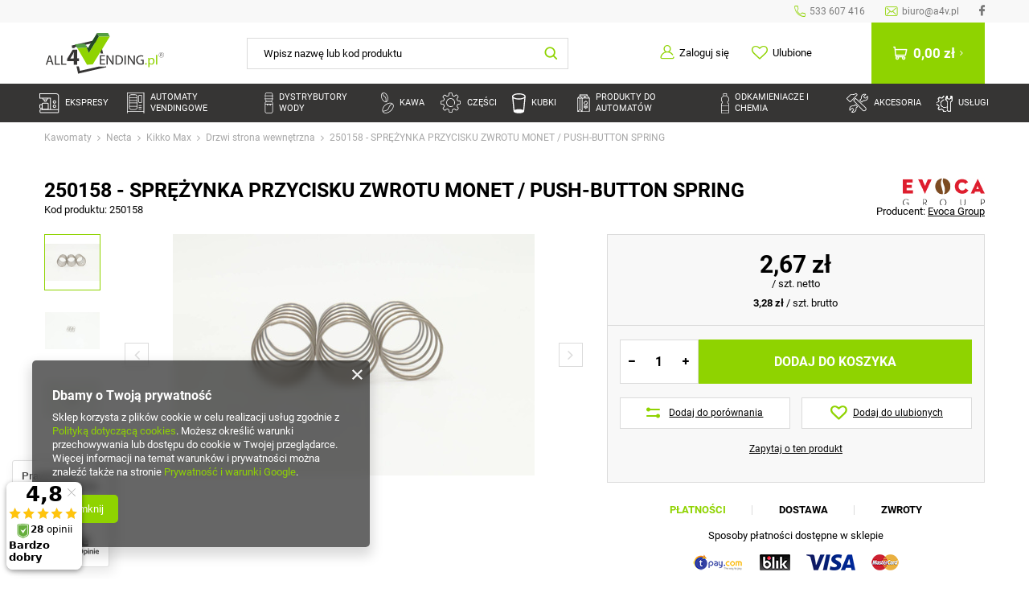

--- FILE ---
content_type: text/html; charset=utf-8
request_url: https://all4vending.pl/product-pol-563-250158-SPREZYNKA-PRZYCISKU-ZWROTU-MONET-PUSH-BUTTON-SPRING.html
body_size: 28526
content:
<!DOCTYPE html>
<html lang="pl" ><head><meta name='viewport' content='user-scalable=no, initial-scale = 1.0, maximum-scale = 1.0, width=device-width'/> <link rel="preload" crossorigin="anonymous" as="font" href="/gfx/pol/fontello.woff?v=2"><meta http-equiv="Content-Type" content="text/html; charset=utf-8"><meta http-equiv="X-UA-Compatible" content="IE=edge"><title>Sprężyna przycisku zwrotu monet - All4Vending </title><meta name="keywords" content="sprężynka przycisku zwrotu monet, sprężynka przycisku zwrotu monet do automatu necta, sprężynka przycisku zwrotu monet necta kikko max, sprężynka przycisku zwrotu monet necta astro, części do automatu vendingowego necta, części do automatu vendingowego ne"><meta name="description" content="Sprężynka przycisku zwrotu monet pasuje do urządzeń takich jak Necta Kikko Max, Necta Astro "><link rel="icon" href="/gfx/pol/favicon.ico"><meta name="theme-color" content="#8FD300"><meta name="msapplication-navbutton-color" content="#8FD300"><meta name="apple-mobile-web-app-status-bar-style" content="#8FD300"><link rel="stylesheet" type="text/css" href="/gfx/pol/style.css.gzip?r=1698310958"><script>
                        var app_shop = {
                            urls: {
                                prefix: 'data="/gfx/'.replace('data="', '') + 'pol/'
                            },
                            vars: {},
                            txt: {},
                            fn: {},
                            fnrun: {},
                            files: []
                        };
                    </script><meta name="robots" content="index,follow"><meta name="rating" content="general"><meta name="Author" content="A4V Sp z o.o.  na bazie IdoSell (www.idosell.com/shop).">
<!-- Begin LoginOptions html -->

<style>
#client_new_social .service_item[data-name="service_Apple"]:before, 
#cookie_login_social_more .service_item[data-name="service_Apple"]:before,
.oscop_contact .oscop_login__service[data-service="Apple"]:before {
    display: block;
    height: 2.6rem;
    content: url('/gfx/standards/apple.svg?r=1743165583');
}
.oscop_contact .oscop_login__service[data-service="Apple"]:before {
    height: auto;
    transform: scale(0.8);
}
#client_new_social .service_item[data-name="service_Apple"]:has(img.service_icon):before,
#cookie_login_social_more .service_item[data-name="service_Apple"]:has(img.service_icon):before,
.oscop_contact .oscop_login__service[data-service="Apple"]:has(img.service_icon):before {
    display: none;
}
</style>

<!-- End LoginOptions html -->

<!-- Open Graph -->
<meta property="og:type" content="website"><meta property="og:url" content="https://all4vending.pl/product-pol-563-250158-SPREZYNKA-PRZYCISKU-ZWROTU-MONET-PUSH-BUTTON-SPRING.html
"><meta property="og:title" content="250158  - SPRĘŻYNKA PRZYCISKU ZWROTU MONET / PUSH-BUTTON SPRING"><meta property="og:description" content="Pasuje do urządzeń NECTA:  Kiko Max, Astro"><meta property="og:site_name" content="A4V Sp z o.o. "><meta property="og:locale" content="pl_PL"><meta property="og:image" content="https://all4vending.pl/hpeciai/a700bb97389cf37c6c42a2d63e3df525/pol_pl_250158-SPREZYNKA-PRZYCISKU-ZWROTU-MONET-PUSH-BUTTON-SPRING-563_1.jpg"><meta property="og:image:width" content="450"><meta property="og:image:height" content="300"><link rel="manifest" href="https://all4vending.pl/data/include/pwa/2/manifest.json?t=3"><meta name="apple-mobile-web-app-capable" content="yes"><meta name="apple-mobile-web-app-status-bar-style" content="black"><meta name="apple-mobile-web-app-title" content="all4vending.pl"><link rel="apple-touch-icon" href="/data/include/pwa/2/icon-128.png"><link rel="apple-touch-startup-image" href="/data/include/pwa/2/logo-512.png" /><meta name="msapplication-TileImage" content="/data/include/pwa/2/icon-144.png"><meta name="msapplication-TileColor" content="#2F3BA2"><meta name="msapplication-starturl" content="/"><script type="application/javascript">var _adblock = true;</script><script async src="/data/include/advertising.js"></script><script type="application/javascript">var statusPWA = {
                online: {
                    txt: "Połączono z internetem",
                    bg: "#5fa341"
                },
                offline: {
                    txt: "Brak połączenia z internetem",
                    bg: "#eb5467"
                }
            }</script><script async type="application/javascript" src="/ajax/js/pwa_online_bar.js?v=1&r=6"></script><script >
window.dataLayer = window.dataLayer || [];
window.gtag = function gtag() {
dataLayer.push(arguments);
}
gtag('consent', 'default', {
'ad_storage': 'denied',
'analytics_storage': 'denied',
'ad_personalization': 'denied',
'ad_user_data': 'denied',
'wait_for_update': 500
});

gtag('set', 'ads_data_redaction', true);
</script><script  class='google_consent_mode_update'>
gtag('consent', 'update', {
'ad_storage': 'granted',
'analytics_storage': 'granted',
'ad_personalization': 'granted',
'ad_user_data': 'granted'
});
</script>
<!-- End Open Graph -->

<link rel="canonical" href="https://all4vending.pl/product-pol-563-250158-SPREZYNKA-PRZYCISKU-ZWROTU-MONET-PUSH-BUTTON-SPRING.html" />

                <!-- Global site tag (gtag.js) -->
                <script  async src="https://www.googletagmanager.com/gtag/js?id=AW-969916354"></script>
                <script >
                    window.dataLayer = window.dataLayer || [];
                    window.gtag = function gtag(){dataLayer.push(arguments);}
                    gtag('js', new Date());
                    
                    gtag('config', 'AW-969916354', {"allow_enhanced_conversions":true});
gtag('config', 'G-335780835');

                </script>
                <link rel="stylesheet" type="text/css" href="/data/designs/64c0ef02de9589.56936025_4/gfx/pol/custom.css.gzip?r=1759932011">            <!-- Google Tag Manager -->
                    <script >(function(w,d,s,l,i){w[l]=w[l]||[];w[l].push({'gtm.start':
                    new Date().getTime(),event:'gtm.js'});var f=d.getElementsByTagName(s)[0],
                    j=d.createElement(s),dl=l!='dataLayer'?'&l='+l:'';j.async=true;j.src=
                    'https://www.googletagmanager.com/gtm.js?id='+i+dl;f.parentNode.insertBefore(j,f);
                    })(window,document,'script','dataLayer','G-335780835');</script>
            <!-- End Google Tag Manager -->
<!-- Begin additional html or js -->


<!--2|2|2-->
<meta name="google-site-verification" content="GSnTNNHjSJ4KeuDOeiJOeSusPK83yBcR3Gk8n5vOxlY" />
<!--11|2|7| modified: 2024-06-26 12:15:30-->
<script>document.addEventListener("DOMContentLoaded", function() {
            var firstElement = document.querySelector(".projector_tabs__wrapper.--first");
            if (firstElement) {
                firstElement.classList.add("--active");
            }
            
            var lastElement = document.querySelector(".projector_tabs__wrapper.--last");
            if (lastElement) {
                lastElement.classList.add("--active");
            }
        });
</script>

<!-- End additional html or js -->
<script>(function(w,d,s,i,dl){w._ceneo = w._ceneo || function () {
w._ceneo.e = w._ceneo.e || []; w._ceneo.e.push(arguments); };
w._ceneo.e = w._ceneo.e || [];dl=dl===undefined?"dataLayer":dl;
const f = d.getElementsByTagName(s)[0], j = d.createElement(s); j.defer = true;
j.src = "https://ssl.ceneo.pl/ct/v5/script.js?accountGuid=" + i + "&t=" +
Date.now() + (dl ? "&dl=" + dl : ""); f.parentNode.insertBefore(j, f);
})(window, document, "script", "be676652-08df-4124-a09a-06aa5a011812");</script>
                <script>
                if (window.ApplePaySession && window.ApplePaySession.canMakePayments()) {
                    var applePayAvailabilityExpires = new Date();
                    applePayAvailabilityExpires.setTime(applePayAvailabilityExpires.getTime() + 2592000000); //30 days
                    document.cookie = 'applePayAvailability=yes; expires=' + applePayAvailabilityExpires.toUTCString() + '; path=/;secure;'
                    var scriptAppleJs = document.createElement('script');
                    scriptAppleJs.src = "/ajax/js/apple.js?v=3";
                    if (document.readyState === "interactive" || document.readyState === "complete") {
                          document.body.append(scriptAppleJs);
                    } else {
                        document.addEventListener("DOMContentLoaded", () => {
                            document.body.append(scriptAppleJs);
                        });  
                    }
                } else {
                    document.cookie = 'applePayAvailability=no; path=/;secure;'
                }
                </script>
                <script>let paypalDate = new Date();
                    paypalDate.setTime(paypalDate.getTime() + 86400000);
                    document.cookie = 'payPalAvailability_PLN=-1; expires=' + paypalDate.getTime() + '; path=/; secure';
                </script></head><body><script>
                    var script = document.createElement('script');
                    script.src = app_shop.urls.prefix + 'envelope.js';

                    document.getElementsByTagName('body')[0].insertBefore(script, document.getElementsByTagName('body')[0].firstChild);
                </script><div id="container" class="projector_page container"><header class="d-flex flex-nowrap flex-md-wrap mx-md-n3 commercial_banner"><script class="ajaxLoad">
                app_shop.vars.vat_registered = "true";
                app_shop.vars.currency_format = "###,##0.00";
                
                    app_shop.vars.currency_before_value = false;
                
                    app_shop.vars.currency_space = true;
                
                app_shop.vars.symbol = "zł";
                app_shop.vars.id= "PLN";
                app_shop.vars.baseurl = "http://all4vending.pl/";
                app_shop.vars.sslurl= "https://all4vending.pl/";
                app_shop.vars.curr_url= "%2Fproduct-pol-563-250158-SPREZYNKA-PRZYCISKU-ZWROTU-MONET-PUSH-BUTTON-SPRING.html";
                

                var currency_decimal_separator = ',';
                var currency_grouping_separator = ' ';

                
                    app_shop.vars.blacklist_extension = ["exe","com","swf","js","php"];
                
                    app_shop.vars.blacklist_mime = ["application/javascript","application/octet-stream","message/http","text/javascript","application/x-deb","application/x-javascript","application/x-shockwave-flash","application/x-msdownload"];
                
                    app_shop.urls.contact = "/contact-pol.html";
                </script><div id="viewType" style="display:none"></div><div class="top_info d-none col-12 d-md-flex"><div class="top_info__contact_wrapper ml-auto d-flex align-items-center"><a class="top_info__item --phone d-flex align-items-center ml-4 py-1" href="tel:533607416">533 607 416</a><a class="top_info__item --mail d-flex align-items-center ml-4 py-1" href="mailto:biuro@a4v.pl">biuro@a4v.pl</a><a class="top_info__item --facebook d-flex align-items-center ml-4 py-1" target="_blank" rel="nofollow" href="https://www.facebook.com/all4vending"></a></div></div><div id="logo" class="col-md-3 d-flex align-items-center align-items-md-start"><a href="/main.php" target="_self"><img src="/data/gfx/mask/pol/logo_2_big.png" alt="All4Vending.pl" width="149" height="51"></a></div><form action="https://all4vending.pl/search.php" method="get" id="menu_search" class="col-md-4 d-md-flex align-items-md-center"><label class="d-md-none"><i class="icon-search"></i></label><div><div class="form-group"><input id="menu_search_text" type="text" name="text" class="catcomplete" placeholder="Wpisz nazwę lub kod produktu"></div><button type="submit"><i class="icon-search"></i></button><a href="https://all4vending.pl/searching.php" title=""><i class="icon-remove d-md-none"></i></a></div></form><div id="menu_settings" class="col-md-3 px-0 px-md-3 d-flex align-items-center justify-content-center justify-content-lg-end"><div id="menu_additional"><a class="account_link" href="https://all4vending.pl/login.php">Zaloguj się</a><a href="/basketedit.php?mode=2" class="wishlist_link">
                            Ulubione
                            <span>0</span></a></div></div><div class="settings_mobile"><a href="/login.php" class="settings_mobile__link --login"></a><a href="/basketedit.php?mode=2" class="settings_mobile__link --wishlist"><span class="badge badge-info"></span></a></div><div id="menu_basket" class="col-md-2 px-0 pr-md-3 topBasket"><a class="topBasket__sub" href="https://all4vending.pl/basketedit.php?mode=1"><span class="topBasket__price_wrapper"><span class="badge badge-info"></span><strong class="topBasket__price">0,00 zł</strong></span><span class="topBasket__shipping">
											Do darmowej dostawy brakuje: 
											<span class="topBasket__shipping_price"></span></span></a><div class="topBasket__details --products" style="display: none;"><div class="topBasket__block --labels"><label class="topBasket__item --name">Produkt</label><label class="topBasket__item --sum">Ilość</label><label class="topBasket__item --prices">Cena</label></div><div class="topBasket__block --products"></div></div><div class="topBasket__details --shipping" style="display: none;"><span class="topBasket__name">Koszt dostawy od</span><span id="shipppingCost"></span></div></div><nav id="menu_categories" class="navbar"><button type="button" class="navbar__toggler"><i class="icon-reorder"></i></button><div class="navbar__collapse" id="menu_navbar"><ul class="navbar__nav"><li class="navbar__item --nav"><a  href="/pol_m_Ekspresy-182.html" target="_self" title="Ekspresy" class="navbar__link --nav --gfx --link --more" ><img class="navbar__gfx" src="/data/gfx/pol/navigation/2_1_i_182.png" alt="Ekspresy" title="Ekspresy"><span class="navbar__name --gfx">Ekspresy</span></a><ul class="navbar__subnav"><li class="navbar__item --subnav"><a  href="/pol_m_Ekspresy_Producent-221.html" target="_self" title="Producent" class="navbar__link --subnav --link" ><span class="navbar__name">Producent</span></a><ul class="navbar__subsubnav"><li class="navbar__item --subsubnav"><a  href="/pol_m_Ekspresy_Producent_Necta-225.html" target="_self" title="Necta" class="navbar__link --subsubnav --gfx --link" ><img class="navbar__gfx" src="/data/gfx/pol/navigation/2_1_i_225.png" alt="Necta" title="Necta"><span class="navbar__name --gfx">Necta</span></a></li><li class="navbar__item --subsubnav"><a  href="/pol_m_Ekspresy_Producent_Saeco-226.html" target="_self" title="Saeco" class="navbar__link --subsubnav --gfx --link" ><img class="navbar__gfx" src="/data/gfx/pol/navigation/2_1_i_226.png" alt="Saeco" title="Saeco"><span class="navbar__name --gfx">Saeco</span></a></li><li class="navbar__item --subsubnav"><a  href="/pol_m_Ekspresy_Producent_Gaggia-227.html" target="_self" title="Gaggia" class="navbar__link --subsubnav --gfx --link" ><img class="navbar__gfx" src="/data/gfx/pol/navigation/2_1_i_227.jpg" alt="Gaggia" title="Gaggia"><span class="navbar__name --gfx">Gaggia</span></a></li><li class="navbar__item --subsubnav"><a  href="/pol_m_Ekspresy_Producent_Wittenborg-1028.html" target="_self" title="Wittenborg" class="navbar__link --subsubnav --gfx --link" ><img class="navbar__gfx" src="/data/gfx/pol/navigation/2_1_i_1028.png" alt="Wittenborg" title="Wittenborg"><span class="navbar__name --gfx">Wittenborg</span></a></li><li class="navbar__item --subsubnav"><a  href="/pol_m_Ekspresy_Producent_Nesso-1428.html" target="_self" title="Nesso" class="navbar__link --subsubnav --gfx --link" ><img class="navbar__gfx" src="/data/gfx/pol/navigation/2_1_i_1428.png" alt="Nesso" title="Nesso"><span class="navbar__name --gfx">Nesso</span></a></li></ul></li><li class="navbar__item --subnav"><a  href="/pol_m_Ekspresy_Rodzaj-ekspresow-222.html" target="_self" title="Rodzaj ekspresów" class="navbar__link --subnav --link" ><span class="navbar__name">Rodzaj ekspresów</span></a><ul class="navbar__subsubnav"><li class="navbar__item --subsubnav"><a  href="/pol_m_Ekspresy_Rodzaj-ekspresow_Kolbowy-228.html" target="_self" title="Kolbowy" class="navbar__link --subsubnav --link" ><span class="navbar__name">Kolbowy</span></a></li><li class="navbar__item --subsubnav"><a  href="/pol_m_Ekspresy_Rodzaj-ekspresow_Cisnieniowy-229.html" target="_self" title="Ciśnieniowy" class="navbar__link --subsubnav --link" ><span class="navbar__name">Ciśnieniowy</span></a></li><li class="navbar__item --subsubnav"><a  href="/pol_m_Ekspresy_Rodzaj-ekspresow_Automatyczny-230.html" target="_self" title="Automatyczny" class="navbar__link --subsubnav --link" ><span class="navbar__name">Automatyczny</span></a></li><li class="navbar__item --subsubnav"><a  href="/" target="_self" title="Na kapsułki" class="navbar__link --subsubnav --link" ><span class="navbar__name">Na kapsułki</span></a></li><li class="navbar__item --subsubnav"><a  href="/pol_m_Ekspresy_Rodzaj-ekspresow_Na-saszetki-233.html" target="_self" title="Na saszetki" class="navbar__link --subsubnav --link" ><span class="navbar__name">Na saszetki</span></a></li><li class="navbar__item --subsubnav"><span title="______________" class="navbar__link --subsubnav" ><span class="navbar__name">______________</span></span></li><li class="navbar__item --subsubnav"><a  href="/pol_m_Ekspresy_Rodzaj-ekspresow_Mlynki-do-kawy-1548.html" target="_self" title="Młynki do kawy" class="navbar__link --subsubnav --link" ><span class="navbar__name">Młynki do kawy</span></a></li></ul></li><li class="navbar__item --subnav"><a  href="/pol_m_Ekspresy_Przeznaczenie-ekspresow-223.html" target="_self" title="Przeznaczenie ekspresów" class="navbar__link --subnav --link" ><span class="navbar__name">Przeznaczenie ekspresów</span></a><ul class="navbar__subsubnav"><li class="navbar__item --subsubnav"><a  href="/pol_m_Ekspresy_Przeznaczenie-ekspresow_Do-biura-235.html" target="_self" title="Do biura" class="navbar__link --subsubnav --link" ><span class="navbar__name">Do biura</span></a></li><li class="navbar__item --subsubnav"><a  href="/pol_m_Ekspresy_Przeznaczenie-ekspresow_Do-domu-236.html" target="_self" title="Do domu" class="navbar__link --subsubnav --link" ><span class="navbar__name">Do domu</span></a></li><li class="navbar__item --subsubnav"><a  href="/pol_m_Ekspresy_Przeznaczenie-ekspresow_Do-kawiarni-237.html" target="_self" title="Do kawiarni" class="navbar__link --subsubnav --link" ><span class="navbar__name">Do kawiarni</span></a></li><li class="navbar__item --subsubnav"><a  href="/pol_m_Ekspresy_Przeznaczenie-ekspresow_Do-gastronomii-238.html" target="_self" title="Do gastronomii" class="navbar__link --subsubnav --link" ><span class="navbar__name">Do gastronomii</span></a></li><li class="navbar__item --subsubnav"><a  href="/pol_m_Ekspresy_Przeznaczenie-ekspresow_Do-stacji-paliw-239.html" target="_self" title="Do stacji paliw" class="navbar__link --subsubnav --link" ><span class="navbar__name">Do stacji paliw</span></a></li><li class="navbar__item --subsubnav"><a  href="/pol_m_Ekspresy_Przeznaczenie-ekspresow_Sektor-HoReCa-1546.html" target="_self" title="Sektor HoReCa" class="navbar__link --subsubnav --link" ><span class="navbar__name">Sektor HoReCa</span></a></li></ul></li><li class="navbar__item --subnav" data-product="12803"><a  href="/product-pol-28-Automat-vendingowy-Necta-Opera-Touch.html" target="_self" title="Polecany produkt" class="navbar__link --subnav --link" ><span class="navbar__name">Polecany produkt</span></a></li><li class="navbar__item --subnav --bottom"><a class="navbar__link --subnav --bottom --promo" href="/pol_m_Ekspresy-182.html?promo=y"><span class="navbar__name">Promocje</span></a><a class="navbar__link --subnav --bottom --new" href="/pol_m_Ekspresy-182.html?newproducts=y"><span class="navbar__name">Nowości</span></a></li></ul></li><li class="navbar__item --nav"><a  href="/pol_m_Automaty-vendingowe-183.html" target="_self" title="Automaty vendingowe" class="navbar__link --nav --gfx --link --more" ><img class="navbar__gfx" src="/data/gfx/pol/navigation/2_1_i_183.png" alt="Automaty vendingowe" title="Automaty vendingowe"><span class="navbar__name --gfx">Automaty vendingowe</span></a><ul class="navbar__subnav"><li class="navbar__item --subnav"><a  href="/pol_m_Automaty-vendingowe_Producent-1023.html" target="_self" title="Producent" class="navbar__link --subnav --link" ><span class="navbar__name">Producent</span></a><ul class="navbar__subsubnav"><li class="navbar__item --subsubnav"><a  href="/pol_m_Automaty-vendingowe_Producent_Necta-1024.html" target="_self" title="Necta" class="navbar__link --subsubnav --gfx --link" ><img class="navbar__gfx" src="/data/gfx/pol/navigation/2_1_i_1024.png" alt="Necta" title="Necta"><span class="navbar__name --gfx">Necta</span></a></li><li class="navbar__item --subsubnav"><a  href="/pol_m_Automaty-vendingowe_Producent_FAS-1025.html" target="_self" title="FAS" class="navbar__link --subsubnav --gfx --link" ><img class="navbar__gfx" src="/data/gfx/pol/navigation/2_1_i_1025.png" alt="FAS" title="FAS"><span class="navbar__name --gfx">FAS</span></a></li><li class="navbar__item --subsubnav"><a  href="/pol_m_Automaty-vendingowe_Producent_Jofemar-1026.html" target="_self" title="Jofemar" class="navbar__link --subsubnav --gfx --link" ><img class="navbar__gfx" src="/data/gfx/pol/navigation/2_1_i_1026.png" alt="Jofemar" title="Jofemar"><span class="navbar__name --gfx">Jofemar</span></a></li><li class="navbar__item --subsubnav"><a  href="/pol_m_Automaty-vendingowe_Producent_Saeco-1027.html" target="_self" title="Saeco" class="navbar__link --subsubnav --gfx --link" ><img class="navbar__gfx" src="/data/gfx/pol/navigation/2_1_i_1027.png" alt="Saeco" title="Saeco"><span class="navbar__name --gfx">Saeco</span></a></li></ul></li><li class="navbar__item --subnav"><a  href="/pol_m_Automaty-vendingowe_Gorace-napoje-998.html" target="_self" title="Gorące napoje" class="navbar__link --subnav --link" ><span class="navbar__name">Gorące napoje</span></a><ul class="navbar__subsubnav"><li class="navbar__item --subsubnav"><a  href="/pol_m_Automaty-vendingowe_Gorace-napoje_FAS-MIA-1665.html" target="_self" title="FAS MIA" class="navbar__link --subsubnav --link" ><span class="navbar__name">FAS MIA</span></a></li><li class="navbar__item --subsubnav"><a  href="/pol_m_Automaty-vendingowe_Gorace-napoje_FAS-LYDIA-1668.html" target="_self" title="FAS LYDIA" class="navbar__link --subsubnav --link" ><span class="navbar__name">FAS LYDIA</span></a></li><li class="navbar__item --subsubnav"><a  href="/pol_m_Automaty-vendingowe_Gorace-napoje_FAS-VICTORIA-1667.html" target="_self" title="FAS VICTORIA" class="navbar__link --subsubnav --link" ><span class="navbar__name">FAS VICTORIA</span></a></li><li class="navbar__item --subsubnav"><a  href="/pol_m_Automaty-vendingowe_Gorace-napoje_FAS-COMBI-1666.html" target="_self" title="FAS COMBI" class="navbar__link --subsubnav --link" ><span class="navbar__name">FAS COMBI</span></a></li><li class="navbar__item --subsubnav"><a  href="/pol_m_Automaty-vendingowe_Gorace-napoje_Necta-Canto-1138.html" target="_self" title="Necta Canto" class="navbar__link --subsubnav --link" ><span class="navbar__name">Necta Canto</span></a></li><li class="navbar__item --subsubnav"><a  href="/pol_m_Automaty-vendingowe_Gorace-napoje_Necta-Concerto-1139.html" target="_self" title="Necta Concerto" class="navbar__link --subsubnav --link" ><span class="navbar__name">Necta Concerto</span></a></li><li class="navbar__item --subsubnav"><a  href="/pol_m_Automaty-vendingowe_Gorace-napoje_Necta-Opera-1140.html" target="_self" title="Necta Opera" class="navbar__link --subsubnav --link" ><span class="navbar__name">Necta Opera</span></a></li><li class="navbar__item --subsubnav"><a  href="/pol_m_Automaty-vendingowe_Gorace-napoje_Necta-Kikko-1531.html" target="_self" title="Necta Kikko" class="navbar__link --subsubnav --link" ><span class="navbar__name">Necta Kikko</span></a></li><li class="navbar__item --subsubnav"><a  href="/pol_m_Automaty-vendingowe_Gorace-napoje_Necta-Maestro-1141.html" target="_self" title="Necta Maestro" class="navbar__link --subsubnav --link" ><span class="navbar__name">Necta Maestro</span></a></li><li class="navbar__item --subsubnav"><a  href="/pol_m_Automaty-vendingowe_Gorace-napoje_Saeco-Oasi-1530.html" target="_self" title="Saeco Oasi" class="navbar__link --subsubnav --link" ><span class="navbar__name">Saeco Oasi</span></a></li></ul></li><li class="navbar__item --subnav"><a  href="/pol_m_Automaty-vendingowe_Przekaski-jedzenie-999.html" target="_self" title="Przekąski, jedzenie" class="navbar__link --subnav --link" ><span class="navbar__name">Przekąski, jedzenie</span></a><ul class="navbar__subsubnav"><li class="navbar__item --subsubnav"><a  href="/pol_m_Automaty-vendingowe_Przekaski-jedzenie_FAS-BUSINESS-1669.html" target="_self" title="FAS BUSINESS" class="navbar__link --subsubnav --link" ><span class="navbar__name">FAS BUSINESS</span></a></li><li class="navbar__item --subsubnav"><a  href="/pol_m_Automaty-vendingowe_Przekaski-jedzenie_FAS-ADVANCED-1674.html" target="_self" title="FAS ADVANCED" class="navbar__link --subsubnav --link" ><span class="navbar__name">FAS ADVANCED</span></a></li><li class="navbar__item --subsubnav"><a  href="/pol_m_Automaty-vendingowe_Przekaski-jedzenie_FAS-EXCELLENCE-1673.html" target="_self" title="FAS EXCELLENCE" class="navbar__link --subsubnav --link" ><span class="navbar__name">FAS EXCELLENCE</span></a></li><li class="navbar__item --subsubnav"><a  href="/pol_m_Automaty-vendingowe_Przekaski-jedzenie_FAS-PRO-1672.html" target="_self" title="FAS PRO" class="navbar__link --subsubnav --link" ><span class="navbar__name">FAS PRO</span></a></li><li class="navbar__item --subsubnav"><a  href="/pol_m_Automaty-vendingowe_Przekaski-jedzenie_FAS-SKUDO-1671.html" target="_self" title="FAS SKUDO" class="navbar__link --subsubnav --link" ><span class="navbar__name">FAS SKUDO</span></a></li><li class="navbar__item --subsubnav"><a  href="/pol_m_Automaty-vendingowe_Przekaski-jedzenie_FAS-POWERLIFT-1670.html" target="_self" title="FAS POWERLIFT" class="navbar__link --subsubnav --link" ><span class="navbar__name">FAS POWERLIFT</span></a></li><li class="navbar__item --subsubnav"><a  href="/pol_m_Automaty-vendingowe_Przekaski-jedzenie_FAS-Easy-6000-1509.html" target="_self" title="FAS Easy 6000" class="navbar__link --subsubnav --link" ><span class="navbar__name">FAS Easy 6000</span></a></li><li class="navbar__item --subsubnav"><a  href="/pol_m_Automaty-vendingowe_Przekaski-jedzenie_Necta-Jazz-1144.html" target="_self" title="Necta Jazz" class="navbar__link --subsubnav --link" ><span class="navbar__name">Necta Jazz</span></a></li><li class="navbar__item --subsubnav"><a  href="/pol_m_Automaty-vendingowe_Przekaski-jedzenie_Necta-Tango-1146.html" target="_self" title="Necta Tango" class="navbar__link --subsubnav --link" ><span class="navbar__name">Necta Tango</span></a></li><li class="navbar__item --subsubnav"><a  href="/pol_m_Automaty-vendingowe_Przekaski-jedzenie_Necta-Festival-1148.html" target="_self" title="Necta Festival" class="navbar__link --subsubnav --link" ><span class="navbar__name">Necta Festival</span></a></li><li class="navbar__item --subsubnav"><a  href="/pol_m_Automaty-vendingowe_Przekaski-jedzenie_Necta-Samba-1147.html" target="_self" title="Necta Samba" class="navbar__link --subsubnav --link" ><span class="navbar__name">Necta Samba</span></a></li><li class="navbar__item --subsubnav"><a  href="/pol_m_Automaty-vendingowe_Przekaski-jedzenie_Necta-Swing-1519.html" target="_self" title="Necta Swing" class="navbar__link --subsubnav --link" ><span class="navbar__name">Necta Swing</span></a></li><li class="navbar__item --subsubnav"><a  href="/pol_m_Automaty-vendingowe_Przekaski-jedzenie_Necta-Twist-1520.html" target="_self" title="Necta Twist" class="navbar__link --subsubnav --link" ><span class="navbar__name">Necta Twist</span></a></li><li class="navbar__item --subsubnav"><a  href="/pol_m_Automaty-vendingowe_Przekaski-jedzenie_Necta-Orchestra-1149.html" target="_self" title="Necta Orchestra" class="navbar__link --subsubnav --link" ><span class="navbar__name">Necta Orchestra</span></a></li><li class="navbar__item --subsubnav"><a  href="/pol_m_Automaty-vendingowe_Przekaski-jedzenie_Necta-MiniSnakky-1150.html" target="_self" title="Necta MiniSnakky" class="navbar__link --subsubnav --link" ><span class="navbar__name">Necta MiniSnakky</span></a></li><li class="navbar__item --subsubnav"><a  href="/pol_m_Automaty-vendingowe_Przekaski-jedzenie_Necta-Vivace-1521.html" target="_self" title="Necta Vivace" class="navbar__link --subsubnav --link" ><span class="navbar__name">Necta Vivace</span></a></li><li class="navbar__item --subsubnav"><a  href="/pol_m_Automaty-vendingowe_Przekaski-jedzenie_Jofemar-Vision-1159.html" target="_self" title="Jofemar Vision" class="navbar__link --subsubnav --link" ><span class="navbar__name">Jofemar Vision</span></a></li><li class="navbar__item --subsubnav"><a  href="/pol_m_Automaty-vendingowe_Przekaski-jedzenie_Jofemar-Multiseller-1160.html" target="_self" title="Jofemar Multiseller" class="navbar__link --subsubnav --link" ><span class="navbar__name">Jofemar Multiseller</span></a></li><li class="navbar__item --subsubnav"><a  href="/pol_m_Automaty-vendingowe_Przekaski-jedzenie_Jofemar-Payment-POD-1161.html" target="_self" title="Jofemar Payment POD" class="navbar__link --subsubnav --link" ><span class="navbar__name">Jofemar Payment POD</span></a></li><li class="navbar__item --subsubnav"><a  href="/pol_m_Automaty-vendingowe_Przekaski-jedzenie_Saeco-Artico-1529.html" target="_self" title="Saeco Artico" class="navbar__link --subsubnav --link" ><span class="navbar__name">Saeco Artico</span></a></li></ul></li><li class="navbar__item --subnav"><a  href="/pol_m_Automaty-vendingowe_Pozostale-1664.html" target="_self" title="Pozostałe" class="navbar__link --subnav --link" ><span class="navbar__name">Pozostałe</span></a><ul class="navbar__subsubnav"><li class="navbar__item --subsubnav"><a  href="/pol_m_Automaty-vendingowe_Pozostale_Puszki-butelki-1000.html" target="_self" title="Puszki, butelki" class="navbar__link --subsubnav --link" ><span class="navbar__name">Puszki, butelki</span></a></li><li class="navbar__item --subsubnav"><a  href="/pol_m_Automaty-vendingowe_Pozostale_Specjalne-1001.html" target="_self" title="Specjalne" class="navbar__link --subsubnav --link" ><span class="navbar__name">Specjalne</span></a></li></ul></li><li class="navbar__item --subnav --bottom"><a class="navbar__link --subnav --bottom --promo" href="/pol_m_Automaty-vendingowe-183.html?promo=y"><span class="navbar__name">Promocje</span></a><a class="navbar__link --subnav --bottom --new" href="/pol_m_Automaty-vendingowe-183.html?newproducts=y"><span class="navbar__name">Nowości</span></a></li></ul></li><li class="navbar__item --nav"><a  href="https://all4vending.pl/pol_m_Dystrybutory-wody_Rodzaje-wody-1113.html" target="_self" title="Dystrybutory wody" class="navbar__link --nav --gfx --link --more" ><img class="navbar__gfx" src="/data/gfx/pol/navigation/2_1_i_184.png" alt="Dystrybutory wody" title="Dystrybutory wody"><span class="navbar__name --gfx">Dystrybutory wody</span></a><ul class="navbar__subnav"><li class="navbar__item --subnav"><a  href="/pol_m_Dystrybutory-wody_Producent-1076.html" target="_self" title="Producent" class="navbar__link --subnav --link" ><span class="navbar__name">Producent</span></a><ul class="navbar__subsubnav"><li class="navbar__item --subsubnav"><a  href="/pol_m_Dystrybutory-wody_Producent_Waterlogic-1077.html" target="_self" title="Waterlogic" class="navbar__link --subsubnav --gfx --link" ><img class="navbar__gfx" src="/data/gfx/pol/navigation/2_1_i_1077.png" alt="Waterlogic" title="Waterlogic"><span class="navbar__name --gfx">Waterlogic</span></a></li><li class="navbar__item --subsubnav"><a  href="https://all4vending.pl/firm-pol-1622533497-ION.html" target="_self" title="ION" class="navbar__link --subsubnav --gfx --link" ><img class="navbar__gfx" src="/data/gfx/pol/navigation/2_1_i_1078.png" alt="ION" title="ION"><span class="navbar__name --gfx">ION</span></a></li><li class="navbar__item --subsubnav"><a  href="/pol_m_Dystrybutory-wody_Producent_Hyundai-1079.html" target="_self" title="Hyundai" class="navbar__link --subsubnav --gfx --link" ><img class="navbar__gfx" src="/data/gfx/pol/navigation/2_1_i_1079.png" alt="Hyundai" title="Hyundai"><span class="navbar__name --gfx">Hyundai</span></a></li><li class="navbar__item --subsubnav"><a  href="/pol_m_Dystrybutory-wody_Producent_Water-Coolers-1080.html" target="_self" title="Water Coolers" class="navbar__link --subsubnav --gfx --link" ><img class="navbar__gfx" src="/data/gfx/pol/navigation/2_1_i_1080.png" alt="Water Coolers" title="Water Coolers"><span class="navbar__name --gfx">Water Coolers</span></a></li><li class="navbar__item --subsubnav"><a  href="/pol_m_Dystrybutory-wody_Producent_XJM-1081.html" target="_self" title="XJM" class="navbar__link --subsubnav --gfx --link" ><img class="navbar__gfx" src="/data/gfx/pol/navigation/2_1_i_1081.png" alt="XJM" title="XJM"><span class="navbar__name --gfx">XJM</span></a></li></ul></li><li class="navbar__item --subnav"><a  href="/pol_m_Dystrybutory-wody_Rodzaje-wody-1113.html" target="_self" title="Rodzaje wody" class="navbar__link --subnav --link" ><span class="navbar__name">Rodzaje wody</span></a><ul class="navbar__subsubnav"><li class="navbar__item --subsubnav"><a  href="/pol_m_Dystrybutory-wody_Rodzaje-wody_Zimna-1114.html" target="_self" title="Zimna" class="navbar__link --subsubnav --link" ><span class="navbar__name">Zimna</span></a></li><li class="navbar__item --subsubnav"><a  href="/pol_m_Dystrybutory-wody_Rodzaje-wody_Zimna-letnia-1115.html" target="_self" title="Zimna, letnia" class="navbar__link --subsubnav --link" ><span class="navbar__name">Zimna, letnia</span></a></li><li class="navbar__item --subsubnav"><a  href="/pol_m_Dystrybutory-wody_Rodzaje-wody_Zimna-goraca-1120.html" target="_self" title="Zimna, gorąca" class="navbar__link --subsubnav --link" ><span class="navbar__name">Zimna, gorąca</span></a></li><li class="navbar__item --subsubnav"><a  href="/pol_m_Dystrybutory-wody_Rodzaje-wody_Zimna-letnia-goraca-1116.html" target="_self" title="Zimna, letnia, gorąca" class="navbar__link --subsubnav --link" ><span class="navbar__name">Zimna, letnia, gorąca</span></a></li><li class="navbar__item --subsubnav"><a  href="/pol_m_Dystrybutory-wody_Rodzaje-wody_Z-gazem-1118.html" target="_self" title="Z gazem" class="navbar__link --subsubnav --link" ><span class="navbar__name">Z gazem</span></a></li><li class="navbar__item --subsubnav"><a  href="/pol_m_Dystrybutory-wody_Rodzaje-wody_Z-lodem-1121.html" target="_self" title="Z lodem" class="navbar__link --subsubnav --link" ><span class="navbar__name">Z lodem</span></a></li><li class="navbar__item --subsubnav"><a  href="/pol_m_Dystrybutory-wody_Rodzaje-wody_Z-wrzatkiem-1122.html" target="_self" title="Z wrzątkiem" class="navbar__link --subsubnav --link" ><span class="navbar__name">Z wrzątkiem</span></a></li><li class="navbar__item --subsubnav"><a  href="/pol_m_Dystrybutory-wody_Rodzaje-wody_Z-kawa-1124.html" target="_self" title="Z kawą" class="navbar__link --subsubnav --link" ><span class="navbar__name">Z kawą</span></a></li><li class="navbar__item --subsubnav"><a  href="/pol_m_Dystrybutory-wody_Rodzaje-wody_Poidelka-Fontanny-1123.html" target="_self" title="Poidełka/Fontanny" class="navbar__link --subsubnav --link" ><span class="navbar__name">Poidełka/Fontanny</span></a></li></ul></li><li class="navbar__item --subnav"><a  href="/pol_m_Dystrybutory-wody_Akcesoria-do-dystrybutorow-1106.html" target="_self" title="Akcesoria do dystrybutorów" class="navbar__link --subnav --link" ><span class="navbar__name">Akcesoria do dystrybutorów</span></a><ul class="navbar__subsubnav"><li class="navbar__item --subsubnav"><a  href="/pol_m_Dystrybutory-wody_Akcesoria-do-dystrybutorow_Filtry-1107.html" target="_self" title="Filtry" class="navbar__link --subsubnav --link" ><span class="navbar__name">Filtry</span></a></li><li class="navbar__item --subsubnav"><a  href="/pol_m_Dystrybutory-wody_Akcesoria-do-dystrybutorow_Szafki-1108.html" target="_self" title="Szafki" class="navbar__link --subsubnav --link" ><span class="navbar__name">Szafki</span></a></li><li class="navbar__item --subsubnav"><a  href="/pol_m_Dystrybutory-wody_Akcesoria-do-dystrybutorow_Eksploatacja-1109.html" target="_self" title="Eksploatacja" class="navbar__link --subsubnav --link" ><span class="navbar__name">Eksploatacja</span></a></li><li class="navbar__item --subsubnav"><a  href="/pol_m_Dystrybutory-wody_Akcesoria-do-dystrybutorow_Czesci-1110.html" target="_self" title="Części" class="navbar__link --subsubnav --link" ><span class="navbar__name">Części</span></a></li><li class="navbar__item --subsubnav"><a  href="/pol_m_Dystrybutory-wody_Akcesoria-do-dystrybutorow_Glowice-1111.html" target="_self" title="Głowice" class="navbar__link --subsubnav --link" ><span class="navbar__name">Głowice</span></a></li><li class="navbar__item --subsubnav"><a  href="/pol_m_Dystrybutory-wody_Akcesoria-do-dystrybutorow_Butle-1112.html" target="_self" title="Butle" class="navbar__link --subsubnav --link" ><span class="navbar__name">Butle</span></a></li><li class="navbar__item --subsubnav"><a  href="/pol_m_Dystrybutory-wody_Akcesoria-do-dystrybutorow_Zawory-1125.html" target="_self" title="Zawory" class="navbar__link --subsubnav --link" ><span class="navbar__name">Zawory</span></a></li><li class="navbar__item --subsubnav"><a  href="/pol_m_Dystrybutory-wody_Akcesoria-do-dystrybutorow_Zestawy-1126.html" target="_self" title="Zestawy" class="navbar__link --subsubnav --link" ><span class="navbar__name">Zestawy</span></a></li><li class="navbar__item --subsubnav"><a  href="/pol_m_Dystrybutory-wody_Akcesoria-do-dystrybutorow_Zestawy-szybkich-polaczen-John-Guest-1477.html" target="_self" title="Zestawy szybkich połączeń John Guest" class="navbar__link --subsubnav --link" ><span class="navbar__name">Zestawy szybkich połączeń John Guest</span></a></li></ul></li><li class="navbar__item --subnav" data-product="12602"><span title="Polecany produkt" class="navbar__link --subnav" ><span class="navbar__name">Polecany produkt</span></span></li><li class="navbar__item --subnav --bottom"><a class="navbar__link --subnav --bottom --promo" href="https://all4vending.pl/pol_m_Dystrybutory-wody_Rodzaje-wody-1113.html?promo=y"><span class="navbar__name">Promocje</span></a><a class="navbar__link --subnav --bottom --new" href="https://all4vending.pl/pol_m_Dystrybutory-wody_Rodzaje-wody-1113.html?newproducts=y"><span class="navbar__name">Nowości</span></a></li></ul></li><li class="navbar__item --nav"><a  href="/pol_m_Kawa-185.html" target="_self" title="Kawa" class="navbar__link --nav --gfx --link --more" ><img class="navbar__gfx" src="/data/gfx/pol/navigation/2_1_i_185.png" alt="Kawa" title="Kawa"><span class="navbar__name --gfx">Kawa</span></a><ul class="navbar__subnav"><li class="navbar__item --subnav"><a  href="/pol_m_Kawa_Producent-1429.html" target="_self" title="Producent" class="navbar__link --subnav --link" ><span class="navbar__name">Producent</span></a><ul class="navbar__subsubnav"><li class="navbar__item --subsubnav"><a  href="/pol_m_Kawa_Producent_Nuno-1430.html" target="_self" title="Nuno" class="navbar__link --subsubnav --gfx --link" ><img class="navbar__gfx" src="/data/gfx/pol/navigation/2_1_i_1430.png" alt="Nuno" title="Nuno"><span class="navbar__name --gfx">Nuno</span></a></li><li class="navbar__item --subsubnav"><a  href="/pol_m_Kawa_Producent_Caffe-Boasi-1431.html" target="_self" title="Caffe Boasi" class="navbar__link --subsubnav --gfx --link" ><img class="navbar__gfx" src="/data/gfx/pol/navigation/2_1_i_1431.png" alt="Caffe Boasi" title="Caffe Boasi"><span class="navbar__name --gfx">Caffe Boasi</span></a></li><li class="navbar__item --subsubnav"><a  href="/pol_m_Kawa_Producent_Nestle-1514.html" target="_self" title="Nestle" class="navbar__link --subsubnav --gfx --link" ><img class="navbar__gfx" src="/data/gfx/pol/navigation/2_1_i_1514.png" alt="Nestle" title="Nestle"><span class="navbar__name --gfx">Nestle</span></a></li><li class="navbar__item --subsubnav"><a  href="/pol_m_Kawa_Producent_Starbucks-Coffee-1522.html" target="_self" title="Starbucks Coffee" class="navbar__link --subsubnav --gfx --link" ><img class="navbar__gfx" src="/data/gfx/pol/navigation/2_1_i_1522.jpg" alt="Starbucks Coffee" title="Starbucks Coffee"><span class="navbar__name --gfx">Starbucks Coffee</span></a></li></ul></li><li class="navbar__item --subnav"><a  href="/pol_m_Kawa_Rodzaj-kawy-1030.html" target="_self" title="Rodzaj kawy" class="navbar__link --subnav --link" ><span class="navbar__name">Rodzaj kawy</span></a><ul class="navbar__subsubnav"><li class="navbar__item --subsubnav"><a  href="/pol_m_Kawa_Rodzaj-kawy_Kawa-Ziarnista-1032.html" target="_self" title="Kawa Ziarnista" class="navbar__link --subsubnav --link" ><span class="navbar__name">Kawa Ziarnista</span></a></li><li class="navbar__item --subsubnav"><a  href="/pol_m_Kawa_Rodzaj-kawy_Kawa-w-kapsulkach-1034.html" target="_self" title="Kawa w kapsułkach" class="navbar__link --subsubnav --link" ><span class="navbar__name">Kawa w kapsułkach</span></a></li><li class="navbar__item --subsubnav"><a  href="/pol_m_Kawa_Rodzaj-kawy_Zestawy-kawowe-1035.html" target="_self" title="Zestawy kawowe" class="navbar__link --subsubnav --link" ><span class="navbar__name">Zestawy kawowe</span></a></li><li class="navbar__item --subsubnav"><a  href="/pol_m_Kawa_Rodzaj-kawy_Kawa-rozpuszczalna-1036.html" target="_self" title="Kawa rozpuszczalna" class="navbar__link --subsubnav --link" ><span class="navbar__name">Kawa rozpuszczalna</span></a></li><li class="navbar__item --subsubnav"><a  href="/pol_m_Kawa_Rodzaj-kawy_Kawa-zielona-1037.html" target="_self" title="Kawa zielona" class="navbar__link --subsubnav --link" ><span class="navbar__name">Kawa zielona</span></a></li><li class="navbar__item --subsubnav"><a  href="/pol_m_Kawa_Rodzaj-kawy_Kapsulki-Nescafe-R-Dolce-Gusto-R-1488.html" target="_self" title="Kapsułki Nescafé® Dolce Gusto®" class="navbar__link --subsubnav --link" ><span class="navbar__name">Kapsułki Nescafé® Dolce Gusto®</span></a></li></ul></li><li class="navbar__item --subnav"><a  href="/pol_m_Kawa_Przeznaczenie-kawy-1031.html" target="_self" title="Przeznaczenie kawy" class="navbar__link --subnav --link" ><span class="navbar__name">Przeznaczenie kawy</span></a><ul class="navbar__subsubnav"><li class="navbar__item --subsubnav"><a  href="/pol_m_Kawa_Przeznaczenie-kawy_Do-ekspresu-automatycznego-1038.html" target="_self" title="Do ekspresu automatycznego" class="navbar__link --subsubnav --link" ><span class="navbar__name">Do ekspresu automatycznego</span></a></li><li class="navbar__item --subsubnav"><a  href="/pol_m_Kawa_Przeznaczenie-kawy_Do-ekspresu-kolbowego-1039.html" target="_self" title="Do ekspresu kolbowego" class="navbar__link --subsubnav --link" ><span class="navbar__name">Do ekspresu kolbowego</span></a></li><li class="navbar__item --subsubnav"><a  href="/pol_m_Kawa_Przeznaczenie-kawy_Do-kawiarki-1040.html" target="_self" title="Do kawiarki" class="navbar__link --subsubnav --link" ><span class="navbar__name">Do kawiarki</span></a></li><li class="navbar__item --subsubnav"><a  href="/pol_m_Kawa_Przeznaczenie-kawy_Do-alternatyw-1041.html" target="_self" title="Do alternatyw" class="navbar__link --subsubnav --link" ><span class="navbar__name">Do alternatyw</span></a></li><li class="navbar__item --subsubnav"><a  href="/pol_m_Kawa_Przeznaczenie-kawy_Do-biura-1042.html" target="_self" title="Do biura" class="navbar__link --subsubnav --link" ><span class="navbar__name">Do biura</span></a></li><li class="navbar__item --subsubnav"><a  href="/pol_m_Kawa_Przeznaczenie-kawy_Do-kawiarni-1043.html" target="_self" title="Do kawiarni" class="navbar__link --subsubnav --link" ><span class="navbar__name">Do kawiarni</span></a></li><li class="navbar__item --subsubnav"><a  href="/pol_m_Kawa_Przeznaczenie-kawy_Do-maszyny-vendingowej-1044.html" target="_self" title="Do maszyny vendingowej" class="navbar__link --subsubnav --link" ><span class="navbar__name">Do maszyny vendingowej</span></a></li></ul></li><li class="navbar__item --subnav"><a  href="/pol_m_Kawa_Swiezo-Palona-Kawa-1131.html" target="_self" title="Świeżo Palona Kawa" class="navbar__link --subnav --link" ><span class="navbar__name">Świeżo Palona Kawa</span></a><ul class="navbar__subsubnav"><li class="navbar__item --subsubnav"><a  href="/pol_m_Kawa_Swiezo-Palona-Kawa_Nuno-World-1132.html" target="_self" title="Nuno World" class="navbar__link --subsubnav --link" ><span class="navbar__name">Nuno World</span></a></li><li class="navbar__item --subsubnav"><a  href="/pol_m_Kawa_Swiezo-Palona-Kawa_Nuno-Blend-1133.html" target="_self" title="Nuno Blend" class="navbar__link --subsubnav --link" ><span class="navbar__name">Nuno Blend</span></a></li><li class="navbar__item --subsubnav"><a  href="/pol_m_Kawa_Swiezo-Palona-Kawa_Nuno-Gold-Label-1134.html" target="_self" title="Nuno Gold Label" class="navbar__link --subsubnav --link" ><span class="navbar__name">Nuno Gold Label</span></a></li><li class="navbar__item --subsubnav"><a  href="/pol_m_Kawa_Swiezo-Palona-Kawa_Na-prezent-1511.html" target="_self" title="Na prezent" class="navbar__link --subsubnav --link" ><span class="navbar__name">Na prezent</span></a></li><li class="navbar__item --subsubnav"><a  href="/pol_m_Kawa_Swiezo-Palona-Kawa_Zestawy-kawowe-1135.html" target="_self" title="Zestawy kawowe" class="navbar__link --subsubnav --link" ><span class="navbar__name">Zestawy kawowe</span></a></li></ul></li><li class="navbar__item --subnav"><a  href="/pol_n_Kawa_Kawa-Starbucks-1496.html" target="_self" title="Kawa Starbucks" class="navbar__link --subnav --link" ><span class="navbar__name">Kawa Starbucks</span></a><ul class="navbar__subsubnav"><li class="navbar__item --subsubnav"><a  href="/pol_m_Kawa_Kawa-Starbucks_Mielona-1497.html" target="_self" title="Mielona" class="navbar__link --subsubnav --link" ><span class="navbar__name">Mielona</span></a></li><li class="navbar__item --subsubnav"><a  href="/pol_m_Kawa_Kawa-Starbucks_Ziarnista-1498.html" target="_self" title="Ziarnista" class="navbar__link --subsubnav --link" ><span class="navbar__name">Ziarnista</span></a></li><li class="navbar__item --subsubnav"><a  href="/pol_m_Kawa_Kawa-Starbucks_W-kapsulkach-1499.html" target="_self" title="W kapsułkach" class="navbar__link --subsubnav --link" ><span class="navbar__name">W kapsułkach</span></a></li></ul></li><li class="navbar__item --subnav" data-product="153"><span title="Polecany produkt" class="navbar__link --subnav" ><span class="navbar__name">Polecany produkt</span></span></li><li class="navbar__item --subnav --bottom"><a class="navbar__link --subnav --bottom --promo" href="/pol_m_Kawa-185.html?promo=y"><span class="navbar__name">Promocje</span></a><a class="navbar__link --subnav --bottom --new" href="/pol_m_Kawa-185.html?newproducts=y"><span class="navbar__name">Nowości</span></a></li></ul></li><li class="navbar__item --nav"><a  href="/pol_n_Szukam-czesci-do-323.html" target="_self" title="Części" class="navbar__link --nav --gfx --link --more" ><img class="navbar__gfx" src="/data/gfx/pol/navigation/2_1_i_186.png" alt="Części" title="Części"><span class="navbar__name --gfx">Części</span></a><ul class="navbar__subnav"><li class="navbar__item --subnav"><a  href="/pol_m_Czesci_Czesci-uzywane-1712.html" target="_self" title="Części używane" class="navbar__link --subnav --link" ><span class="navbar__name">Części używane</span></a></li><li class="navbar__item --subnav"><a  href="https://all4vending.pl/pol_n_Szukam-czesci-do-323.html" target="_self" title="Części nowe" class="navbar__link --subnav --link" ><span class="navbar__name">Części nowe</span></a><ul class="navbar__subsubnav"><li class="navbar__item --subsubnav"><a  href="https://all4vending.pl/pol_n_Szukam-czesci-do_Kawomaty-318.html" target="_self" title="kawomaty" class="navbar__link --subsubnav --link" ><span class="navbar__name">kawomaty</span></a></li><li class="navbar__item --subsubnav"><a  href="https://all4vending.pl/pol_n_Szukam-czesci-do_Przekaski-Jedzenie-319.html" target="_self" title="przekąski/jedzenie" class="navbar__link --subsubnav --link" ><span class="navbar__name">przekąski/jedzenie</span></a></li><li class="navbar__item --subsubnav"><a  href="https://all4vending.pl/pol_n_Szukam-czesci-do_Puszki-Butelki-320.html" target="_self" title="puszki/butelki" class="navbar__link --subsubnav --link" ><span class="navbar__name">puszki/butelki</span></a></li><li class="navbar__item --subsubnav"><a  href="https://all4vending.pl/pol_n_Szukam-czesci-do_Ekspresy-321.html" target="_self" title="ekspresy" class="navbar__link --subsubnav --link" ><span class="navbar__name">ekspresy</span></a></li><li class="navbar__item --subsubnav"><a  href="https://all4vending.pl/pol_n_Szukam-czesci-do_Dystrybutory-wodne-POU-322.html" target="_self" title="dystrybutory wody POU" class="navbar__link --subsubnav --link" ><span class="navbar__name">dystrybutory wody POU</span></a></li></ul></li><li class="navbar__item --subnav" data-product="1152"><span title="Polecany produkt" class="navbar__link --subnav" ><span class="navbar__name">Polecany produkt</span></span></li><li class="navbar__item --subnav --bottom"><a class="navbar__link --subnav --bottom --promo" href="/pol_n_Szukam-czesci-do-323.html?promo=y"><span class="navbar__name">Promocje</span></a><a class="navbar__link --subnav --bottom --new" href="/pol_n_Szukam-czesci-do-323.html?newproducts=y"><span class="navbar__name">Nowości</span></a></li></ul></li><li class="navbar__item --nav"><a  href="/pol_m_Kubki-191.html" target="_self" title="Kubki" class="navbar__link --nav --gfx --link --more" ><img class="navbar__gfx" src="/data/gfx/pol/navigation/2_1_i_191.png" alt="Kubki" title="Kubki"><span class="navbar__name --gfx">Kubki</span></a><ul class="navbar__subnav"><li class="navbar__item --subnav"><a  href="/pol_m_Kubki_Producent-1446.html" target="_self" title="Producent" class="navbar__link --subnav --link" ><span class="navbar__name">Producent</span></a><ul class="navbar__subsubnav"><li class="navbar__item --subsubnav"><a  href="/pol_m_Kubki_Producent_Paper-Cups-Factory-1447.html" target="_self" title="Paper Cups Factory" class="navbar__link --subsubnav --gfx --link" ><img class="navbar__gfx" src="/data/gfx/pol/navigation/2_1_i_1447.png" alt="Paper Cups Factory" title="Paper Cups Factory"><span class="navbar__name --gfx">Paper Cups Factory</span></a></li></ul></li><li class="navbar__item --subnav"><a  href="/pol_m_Kubki_Pojemnosc-1092.html" target="_self" title="Pojemność" class="navbar__link --subnav --link" ><span class="navbar__name">Pojemność</span></a><ul class="navbar__subsubnav"><li class="navbar__item --subsubnav"><a  href="/pol_m_Kubki_Pojemnosc_150-ml-1127.html" target="_self" title="150 ml" class="navbar__link --subsubnav --link" ><span class="navbar__name">150 ml</span></a></li><li class="navbar__item --subsubnav"><a  href="/pol_m_Kubki_Pojemnosc_180-ml-1129.html" target="_self" title="180 ml" class="navbar__link --subsubnav --link" ><span class="navbar__name">180 ml</span></a></li><li class="navbar__item --subsubnav"><a  href="/pol_m_Kubki_Pojemnosc_250-ml-1154.html" target="_self" title="250 ml" class="navbar__link --subsubnav --link" ><span class="navbar__name">250 ml</span></a></li><li class="navbar__item --subsubnav"><a  href="/pol_m_Kubki_Pojemnosc_300-340-ml-1128.html" target="_self" title="300/340 ml" class="navbar__link --subsubnav --link" ><span class="navbar__name">300/340 ml</span></a></li></ul></li><li class="navbar__item --subnav"><a  href="/pol_m_Kubki_Wieczka-do-kubkow-1437.html" target="_self" title="Wieczka do kubków" class="navbar__link --subnav --link" ><span class="navbar__name">Wieczka do kubków</span></a><ul class="navbar__subsubnav"><li class="navbar__item --subsubnav"><a  href="/pol_m_Kubki_Wieczka-do-kubkow_250-350-ML-1512.html" target="_self" title="250 - 350 ML" class="navbar__link --subsubnav --link" ><span class="navbar__name">250 - 350 ML</span></a></li><li class="navbar__item --subsubnav"><a  href="/pol_m_Kubki_Wieczka-do-kubkow_150-180-ML-1513.html" target="_self" title="150 - 180 ML" class="navbar__link --subsubnav --link" ><span class="navbar__name">150 - 180 ML</span></a></li><li class="navbar__item --subsubnav"><span title="_____________" class="navbar__link --subsubnav" ><span class="navbar__name">_____________</span></span></li><li class="navbar__item --subsubnav"><span title="MIESZADEŁKA:" class="navbar__link --subsubnav" ><span class="navbar__name">MIESZADEŁKA:</span></span></li><li class="navbar__item --subsubnav"><a  href="/pol_m_Kubki_Wieczka-do-kubkow_Drewniane-1439.html" target="_self" title="Drewniane" class="navbar__link --subsubnav --link" ><span class="navbar__name">Drewniane</span></a></li></ul></li><li class="navbar__item --subnav" data-product="12580"><a  href="/product-pol-436-NUNO-PRESTIZOWY-KUBEK-KUBKI-PAPIEROWE-JEDNORAZOWE-300-340-ML-55-SZT-REKAW.html" target="_self" title="Polecany produkt" class="navbar__link --subnav --link" ><span class="navbar__name">Polecany produkt</span></a></li><li class="navbar__item --subnav --bottom"><a class="navbar__link --subnav --bottom --promo" href="/pol_m_Kubki-191.html?promo=y"><span class="navbar__name">Promocje</span></a><a class="navbar__link --subnav --bottom --new" href="/pol_m_Kubki-191.html?newproducts=y"><span class="navbar__name">Nowości</span></a></li></ul></li><li class="navbar__item --nav"><a  href="/pol_n_Produkty-do-automatow-1003.html" target="_self" title="Produkty do automatów" class="navbar__link --nav --gfx --link --more" ><img class="navbar__gfx" src="/data/gfx/pol/navigation/2_1_i_1003.png" alt="Produkty do automatów" title="Produkty do automatów"><span class="navbar__name --gfx">Produkty do automatów</span></a><ul class="navbar__subnav"><li class="navbar__item --subnav"><a  href="/pol_m_Produkty-do-automatow_Producenci-1099.html" target="_self" title="Producenci" class="navbar__link --subnav --link" ><span class="navbar__name">Producenci</span></a><ul class="navbar__subsubnav"><li class="navbar__item --subsubnav"><a  href="/pol_m_Produkty-do-automatow_Producenci_NUNO-1130.html" target="_self" title="NUNO" class="navbar__link --subsubnav --gfx --link" ><img class="navbar__gfx" src="/data/gfx/pol/navigation/2_1_i_1130.png" alt="NUNO" title="NUNO"><span class="navbar__name --gfx">NUNO</span></a></li><li class="navbar__item --subsubnav"><a  href="/pol_m_Produkty-do-automatow_Producenci_maspex-1100.html" target="_self" title="maspex" class="navbar__link --subsubnav --gfx --link" ><img class="navbar__gfx" src="/data/gfx/pol/navigation/2_1_i_1100.png" alt="maspex" title="maspex"><span class="navbar__name --gfx">maspex</span></a></li><li class="navbar__item --subsubnav"><a  href="/pol_m_Produkty-do-automatow_Producenci_agfoods-1101.html" target="_self" title="agfoods" class="navbar__link --subsubnav --gfx --link" ><img class="navbar__gfx" src="/data/gfx/pol/navigation/2_1_i_1101.png" alt="agfoods" title="agfoods"><span class="navbar__name --gfx">agfoods</span></a></li><li class="navbar__item --subsubnav"><a  href="/pol_m_Produkty-do-automatow_Producenci_van-houten-1103.html" target="_self" title="van-houten" class="navbar__link --subsubnav --gfx --link" ><img class="navbar__gfx" src="/data/gfx/pol/navigation/2_1_i_1103.png" alt="van-houten" title="van-houten"><span class="navbar__name --gfx">van-houten</span></a></li><li class="navbar__item --subsubnav"><a  href="/pol_m_Produkty-do-automatow_Producenci_cafe-boassi-1104.html" target="_self" title="cafe boassi" class="navbar__link --subsubnav --gfx --link" ><img class="navbar__gfx" src="/data/gfx/pol/navigation/2_1_i_1104.png" alt="cafe boassi" title="cafe boassi"><span class="navbar__name --gfx">cafe boassi</span></a></li><li class="navbar__item --subsubnav"><a  href="/pol_m_Produkty-do-automatow_Producenci_DecoMorreno-1541.html" target="_self" title="DecoMorreno" class="navbar__link --subsubnav --gfx --link" ><img class="navbar__gfx" src="/data/gfx/pol/navigation/2_1_i_1541.jpg" alt="DecoMorreno" title="DecoMorreno"><span class="navbar__name --gfx">DecoMorreno</span></a></li></ul></li><li class="navbar__item --subnav"><a  href="/pol_n_Produkty-do-automatow_Kawowych-1004.html" target="_self" title="Kawowych" class="navbar__link --subnav --link" ><span class="navbar__name">Kawowych</span></a><ul class="navbar__subsubnav"><li class="navbar__item --subsubnav"><a  href="/pol_m_Produkty-do-automatow_Kawowych_Kawa-ziarnista-1006.html" target="_self" title="Kawa ziarnista" class="navbar__link --subsubnav --link" ><span class="navbar__name">Kawa ziarnista</span></a></li><li class="navbar__item --subsubnav"><a  href="/pol_m_Produkty-do-automatow_Kawowych_Kawa-rozpuszczalna-1007.html" target="_self" title="Kawa rozpuszczalna" class="navbar__link --subsubnav --link" ><span class="navbar__name">Kawa rozpuszczalna</span></a></li><li class="navbar__item --subsubnav"><a  href="/pol_m_Produkty-do-automatow_Kawowych_Czekolada-1008.html" target="_self" title="Czekolada" class="navbar__link --subsubnav --link" ><span class="navbar__name">Czekolada</span></a></li><li class="navbar__item --subsubnav"><a  href="/pol_m_Produkty-do-automatow_Kawowych_Produkty-Mleczne-1009.html" target="_self" title="Produkty Mleczne" class="navbar__link --subsubnav --link" ><span class="navbar__name">Produkty Mleczne</span></a></li><li class="navbar__item --subsubnav"><a  href="/pol_m_Produkty-do-automatow_Kawowych_Herbata-1010.html" target="_self" title="Herbata" class="navbar__link --subsubnav --link" ><span class="navbar__name">Herbata</span></a></li><li class="navbar__item --subsubnav"><a  href="/pol_m_Produkty-do-automatow_Kawowych_Gotowe-Produkty-1011.html" target="_self" title="Gotowe Produkty" class="navbar__link --subsubnav --link" ><span class="navbar__name">Gotowe Produkty</span></a></li><li class="navbar__item --subsubnav"><a  href="/pol_m_Produkty-do-automatow_Kawowych_Mieszadelka-1012.html" target="_self" title="Mieszadełka" class="navbar__link --subsubnav --link" ><span class="navbar__name">Mieszadełka</span></a></li></ul></li><li class="navbar__item --subnav"><a  href="/pol_n_Produkty-do-automatow_Przekaskowych-1005.html" target="_self" title="Przekąskowych" class="navbar__link --subnav --link" ><span class="navbar__name">Przekąskowych</span></a><ul class="navbar__subsubnav"><li class="navbar__item --subsubnav"><a  href="/pol_m_Produkty-do-automatow_Przekaskowych_Paluszki-1013.html" target="_self" title="Paluszki" class="navbar__link --subsubnav --link" ><span class="navbar__name">Paluszki</span></a></li><li class="navbar__item --subsubnav"><a  href="/pol_m_Produkty-do-automatow_Przekaskowych_Snacki-1014.html" target="_self" title="Snacki" class="navbar__link --subsubnav --link" ><span class="navbar__name">Snacki</span></a></li><li class="navbar__item --subsubnav"><a  href="/pol_m_Produkty-do-automatow_Przekaskowych_Slodycze-1015.html" target="_self" title="Słodycze" class="navbar__link --subsubnav --link" ><span class="navbar__name">Słodycze</span></a></li><li class="navbar__item --subsubnav"><a  href="/pol_m_Produkty-do-automatow_Przekaskowych_Soki-i-napoje-1016.html" target="_self" title="Soki i napoje" class="navbar__link --subsubnav --link" ><span class="navbar__name">Soki i napoje</span></a></li></ul></li><li class="navbar__item --subnav" data-product="287"><a  href="https://all4vending.pl/product-pol-343-ZUPA-VENDINGOWA-BARSZCZ-CZERWONY-MASPEX-KRAKUS-1KG.html" target="_self" title="Polecany produkt" class="navbar__link --subnav --link" ><span class="navbar__name">Polecany produkt</span></a></li><li class="navbar__item --subnav --bottom"><a class="navbar__link --subnav --bottom --promo" href="/pol_n_Produkty-do-automatow-1003.html?promo=y"><span class="navbar__name">Promocje</span></a><a class="navbar__link --subnav --bottom --new" href="/pol_n_Produkty-do-automatow-1003.html?newproducts=y"><span class="navbar__name">Nowości</span></a></li></ul></li><li class="navbar__item --nav"><a  href="/pol_n_Odkamieniacze-i-chemia-187.html" target="_self" title="Odkamieniacze i chemia" class="navbar__link --nav --gfx --link --more" ><img class="navbar__gfx" src="/data/gfx/pol/navigation/2_1_i_187.png" alt="Odkamieniacze i chemia" title="Odkamieniacze i chemia"><span class="navbar__name --gfx">Odkamieniacze i chemia</span></a><ul class="navbar__subnav"><li class="navbar__item --subnav"><span title="Producent" class="navbar__link --subnav" ><span class="navbar__name">Producent</span></span><ul class="navbar__subsubnav"><li class="navbar__item --subsubnav"><a  href="/pol_m_Odkamieniacze-i-chemia_Producent_Exper-1433.html" target="_self" title="Exper" class="navbar__link --subsubnav --gfx --link" ><img class="navbar__gfx" src="/data/gfx/pol/navigation/2_1_i_1433.png" alt="Exper" title="Exper"><span class="navbar__name --gfx">Exper</span></a></li><li class="navbar__item --subsubnav"><a  href="/pol_m_Odkamieniacze-i-chemia_Producent_Lakma-1525.html" target="_self" title="Lakma" class="navbar__link --subsubnav --gfx --link" ><img class="navbar__gfx" src="/data/gfx/pol/navigation/2_1_i_1525.png" alt="Lakma" title="Lakma"><span class="navbar__name --gfx">Lakma</span></a></li><li class="navbar__item --subsubnav"><a  href="/pol_m_Odkamieniacze-i-chemia_Producent_Scanpart-1434.html" target="_self" title="Scanpart" class="navbar__link --subsubnav --gfx --link" ><img class="navbar__gfx" src="/data/gfx/pol/navigation/2_1_i_1434.png" alt="Scanpart" title="Scanpart"><span class="navbar__name --gfx">Scanpart</span></a></li></ul></li><li class="navbar__item --subnav"><a  href="/pol_m_Odkamieniacze-i-chemia_Przeznaczenie-1094.html" target="_self" title="Przeznaczenie" class="navbar__link --subnav --link" ><span class="navbar__name">Przeznaczenie</span></a><ul class="navbar__subsubnav"><li class="navbar__item --subsubnav"><a  href="/pol_m_Odkamieniacze-i-chemia_Przeznaczenie_Ekspresy-1095.html" target="_self" title="Ekspresy" class="navbar__link --subsubnav --link" ><span class="navbar__name">Ekspresy</span></a></li><li class="navbar__item --subsubnav"><a  href="/pol_m_Odkamieniacze-i-chemia_Przeznaczenie_Systemy-mleczne-1096.html" target="_self" title="Systemy mleczne" class="navbar__link --subsubnav --link" ><span class="navbar__name">Systemy mleczne</span></a></li><li class="navbar__item --subsubnav"><a  href="/pol_m_Odkamieniacze-i-chemia_Przeznaczenie_Dezynfekcja-rak-1543.html" target="_self" title="Dezynfekcja rąk" class="navbar__link --subsubnav --link" ><span class="navbar__name">Dezynfekcja rąk</span></a></li><li class="navbar__item --subsubnav"><a  href="/pol_m_Odkamieniacze-i-chemia_Przeznaczenie_Srodki-czystosci-1097.html" target="_self" title="Środki czystości" class="navbar__link --subsubnav --link" ><span class="navbar__name">Środki czystości</span></a></li></ul></li><li class="navbar__item --subnav"><a  href="/pol_m_Odkamieniacze-i-chemia_Odkamieniacze-1435.html" target="_self" title="Odkamieniacze" class="navbar__link --subnav --link" ><span class="navbar__name">Odkamieniacze</span></a><ul class="navbar__subsubnav"><li class="navbar__item --subsubnav"><a  href="/pol_m_Odkamieniacze-i-chemia_Odkamieniacze_Exper-1049.html" target="_self" title="Exper" class="navbar__link --subsubnav --link" ><span class="navbar__name">Exper</span></a></li><li class="navbar__item --subsubnav"><a  href="/pol_m_Odkamieniacze-i-chemia_Odkamieniacze_Lakma-1523.html" target="_self" title="Lakma" class="navbar__link --subsubnav --link" ><span class="navbar__name">Lakma</span></a></li><li class="navbar__item --subsubnav"><a  href="/pol_m_Odkamieniacze-i-chemia_Odkamieniacze_Scanpart-1050.html" target="_self" title="Scanpart" class="navbar__link --subsubnav --link" ><span class="navbar__name">Scanpart</span></a></li></ul></li><li class="navbar__item --subnav" data-product="183"><span title="Polecany produkt" class="navbar__link --subnav" ><span class="navbar__name">Polecany produkt</span></span></li><li class="navbar__item --subnav --bottom"><a class="navbar__link --subnav --bottom --promo" href="/pol_n_Odkamieniacze-i-chemia-187.html?promo=y"><span class="navbar__name">Promocje</span></a><a class="navbar__link --subnav --bottom --new" href="/pol_n_Odkamieniacze-i-chemia-187.html?newproducts=y"><span class="navbar__name">Nowości</span></a></li></ul></li><li class="navbar__item --nav"><a  href="/pol_n_Akcesoria-189.html" target="_self" title="Akcesoria" class="navbar__link --nav --gfx --link --more" ><img class="navbar__gfx" src="/data/gfx/pol/navigation/2_1_i_189.png" alt="Akcesoria" title="Akcesoria"><span class="navbar__name --gfx">Akcesoria</span></a><ul class="navbar__subnav"><li class="navbar__item --subnav"><a  href="/pol_n_Akcesoria_Do-automatow-1462.html" target="_self" title="Do automatów" class="navbar__link --subnav --link" ><span class="navbar__name">Do automatów</span></a><ul class="navbar__subsubnav"><li class="navbar__item --subsubnav"><a  href="/pol_m_Akcesoria_Do-automatow_Wrzutniki-1463.html" target="_self" title="Wrzutniki" class="navbar__link --subsubnav --link" ><span class="navbar__name">Wrzutniki</span></a></li><li class="navbar__item --subsubnav"><a  href="/pol_m_Akcesoria_Do-automatow_Wkladki-i-klucze-Rielda-1464.html" target="_self" title="Wkładki i klucze Rielda " class="navbar__link --subsubnav --link" ><span class="navbar__name">Wkładki i klucze Rielda </span></a></li><li class="navbar__item --subsubnav"><a  href="/pol_m_Akcesoria_Do-automatow_Czytniki-banknotow-1465.html" target="_self" title="Czytniki banknotów" class="navbar__link --subsubnav --link" ><span class="navbar__name">Czytniki banknotów</span></a></li><li class="navbar__item --subsubnav"><a  href="/pol_m_Akcesoria_Do-automatow_Systemy-filtracji-wody-1493.html" target="_self" title="Systemy filtracji wody" class="navbar__link --subsubnav --link" ><span class="navbar__name">Systemy filtracji wody</span></a></li><li class="navbar__item --subsubnav"><a  href="/pol_m_Akcesoria_Do-automatow_Bezgotowkowe-systemy-platnosci-1466.html" target="_self" title="Bezgotówkowe systemy płatności" class="navbar__link --subsubnav --link" ><span class="navbar__name">Bezgotówkowe systemy płatności</span></a></li><li class="navbar__item --subsubnav"><a  href="/pol_m_Akcesoria_Do-automatow_Zestaw-duzy-kubek-1467.html" target="_self" title="Zestaw duży kubek" class="navbar__link --subsubnav --link" ><span class="navbar__name">Zestaw duży kubek</span></a></li></ul></li><li class="navbar__item --subnav"><a  href="/pol_n_Akcesoria_Do-ekspresow-1457.html" target="_self" title="Do ekspresów" class="navbar__link --subnav --link" ><span class="navbar__name">Do ekspresów</span></a><ul class="navbar__subsubnav"><li class="navbar__item --subsubnav"><a  href="/pol_m_Akcesoria_Do-ekspresow_Chlodziarki-1458.html" target="_self" title="Chłodziarki" class="navbar__link --subsubnav --link" ><span class="navbar__name">Chłodziarki</span></a></li><li class="navbar__item --subsubnav"><a  href="/pol_m_Akcesoria_Do-ekspresow_Konserwacja-1478.html" target="_self" title="Konserwacja" class="navbar__link --subsubnav --link" ><span class="navbar__name">Konserwacja</span></a></li><li class="navbar__item --subsubnav"><a  href="/pol_m_Akcesoria_Do-ekspresow_Mlynki-do-kawy-1533.html" target="_self" title="Młynki do kawy" class="navbar__link --subsubnav --link" ><span class="navbar__name">Młynki do kawy</span></a></li></ul></li><li class="navbar__item --subnav"><a  href="/pol_n_Akcesoria_Systemy-filtracji-wody-1176.html" target="_self" title="Systemy filtracji wody" class="navbar__link --subnav --link" ><span class="navbar__name">Systemy filtracji wody</span></a><ul class="navbar__subsubnav"><li class="navbar__item --subsubnav"><a  href="/pol_m_Akcesoria_Systemy-filtracji-wody_BRITA-PURITY-C-1180.html" target="_self" title="BRITA PURITY C" class="navbar__link --subsubnav --link" ><span class="navbar__name">BRITA PURITY C</span></a></li><li class="navbar__item --subsubnav"><a  href="/pol_m_Akcesoria_Systemy-filtracji-wody_Filtry-3M-1536.html" target="_self" title="Filtry 3M" class="navbar__link --subsubnav --link" ><span class="navbar__name">Filtry 3M</span></a></li><li class="navbar__item --subsubnav"><a  href="/pol_m_Akcesoria_Systemy-filtracji-wody_Filtry-WaterLogic-1537.html" target="_self" title="Filtry WaterLogic" class="navbar__link --subsubnav --link" ><span class="navbar__name">Filtry WaterLogic</span></a></li><li class="navbar__item --subsubnav"><a  href="/pol_m_Akcesoria_Systemy-filtracji-wody_Inne-1495.html" target="_self" title="Inne" class="navbar__link --subsubnav --link" ><span class="navbar__name">Inne</span></a></li><li class="navbar__item --subsubnav"><a  href="/pol_m_Akcesoria_Systemy-filtracji-wody_ZMIEKCZANIE-WODY-1494.html" target="_self" title="ZMIĘKCZANIE WODY" class="navbar__link --subsubnav --link" ><span class="navbar__name">ZMIĘKCZANIE WODY</span></a></li><li class="navbar__item --subsubnav"><a  href="/pol_m_Akcesoria_Systemy-filtracji-wody_BRITA-AQUAGUSTO-1181.html" target="_self" title="BRITA AQUAGUSTO" class="navbar__link --subsubnav --link" ><span class="navbar__name">BRITA AQUAGUSTO</span></a></li><li class="navbar__item --subsubnav"><a  href="/pol_m_Akcesoria_Systemy-filtracji-wody_GLOWICA-BRITA-BY-PASS-1182.html" target="_self" title="GŁOWICA BRITA BY-PASS " class="navbar__link --subsubnav --link" ><span class="navbar__name">GŁOWICA BRITA BY-PASS </span></a></li></ul></li><li class="navbar__item --subnav"><a  href="/pol_m_Akcesoria_Szklanki-termiczne-950.html" target="_self" title="Szklanki termiczne" class="navbar__link --subnav --link" ><span class="navbar__name">Szklanki termiczne</span></a><ul class="navbar__subsubnav"><li class="navbar__item --subsubnav"><a  href="/pol_m_Akcesoria_Szklanki-termiczne_80-ml-1453.html" target="_self" title="80 ml" class="navbar__link --subsubnav --link" ><span class="navbar__name">80 ml</span></a></li><li class="navbar__item --subsubnav"><a  href="/pol_m_Akcesoria_Szklanki-termiczne_175-ml-1454.html" target="_self" title="175 ml" class="navbar__link --subsubnav --link" ><span class="navbar__name">175 ml</span></a></li><li class="navbar__item --subsubnav"><a  href="/pol_m_Akcesoria_Szklanki-termiczne_300-ml-1455.html" target="_self" title="300 ml" class="navbar__link --subsubnav --link" ><span class="navbar__name">300 ml</span></a></li><li class="navbar__item --subsubnav"><a  href="/pol_m_Akcesoria_Szklanki-termiczne_350-ml-1456.html" target="_self" title="350 ml" class="navbar__link --subsubnav --link" ><span class="navbar__name">350 ml</span></a></li></ul></li><li class="navbar__item --subnav"><a  href="/pol_n_Akcesoria_Filizanki-951.html" target="_self" title="Filiżanki" class="navbar__link --subnav --link" ><span class="navbar__name">Filiżanki</span></a><ul class="navbar__subsubnav"><li class="navbar__item --subsubnav"><a  href="/pol_m_Akcesoria_Filizanki_NUNO-1506.html" target="_self" title="NUNO" class="navbar__link --subsubnav --link" ><span class="navbar__name">NUNO</span></a></li><li class="navbar__item --subsubnav"><a  href="/pol_m_Akcesoria_Filizanki_SCANPART-1505.html" target="_self" title="SCANPART" class="navbar__link --subsubnav --link" ><span class="navbar__name">SCANPART</span></a></li></ul></li><li class="navbar__item --subnav"><a  href="/pol_m_Akcesoria_Oczyszczacz-powietrza-1490.html" target="_self" title="Oczyszczacz powietrza" class="navbar__link --subnav --link" ><span class="navbar__name">Oczyszczacz powietrza</span></a></li><li class="navbar__item --subnav" data-product="182"><a  href="https://all4vending.pl/product-pol-182-SZKLANKI-TERMICZNE-DO-HERBATY-2-X-300ML.html" target="_self" title="Polecany produkt" class="navbar__link --subnav --link" ><span class="navbar__name">Polecany produkt</span></a></li><li class="navbar__item --subnav"><a  href="/pol_m_Akcesoria_Producent-1177.html" target="_self" title="Producent" class="navbar__link --subnav --link" ><span class="navbar__name">Producent</span></a><ul class="navbar__subsubnav"><li class="navbar__item --subsubnav"><a  href="/pol_m_Akcesoria_Producent_Brita-1178.html" target="_self" title="Brita" class="navbar__link --subsubnav --gfx --link" ><img class="navbar__gfx" src="/data/gfx/pol/navigation/2_1_i_1178.png" alt="Brita" title="Brita"><span class="navbar__name --gfx">Brita</span></a></li><li class="navbar__item --subsubnav"><a  href="/pol_m_Akcesoria_Producent_Scanpart-1179.html" target="_self" title="Scanpart" class="navbar__link --subsubnav --gfx --link" ><img class="navbar__gfx" src="/data/gfx/pol/navigation/2_1_i_1179.png" alt="Scanpart" title="Scanpart"><span class="navbar__name --gfx">Scanpart</span></a></li><li class="navbar__item --subsubnav"><a  href="/pol_m_Akcesoria_Producent_Hyundai-1508.html" target="_self" title="Hyundai" class="navbar__link --subsubnav --gfx --link" ><img class="navbar__gfx" src="/data/gfx/pol/navigation/2_1_i_1508.jpg" alt="Hyundai" title="Hyundai"><span class="navbar__name --gfx">Hyundai</span></a></li><li class="navbar__item --subsubnav"><a  href="/pol_m_Akcesoria_Producent_Gaggia-1532.html" target="_self" title="Gaggia" class="navbar__link --subsubnav --gfx --link" ><img class="navbar__gfx" src="/data/gfx/pol/navigation/2_1_i_1532.jpg" alt="Gaggia" title="Gaggia"><span class="navbar__name --gfx">Gaggia</span></a></li><li class="navbar__item --subsubnav"><a  href="/pol_m_Akcesoria_Producent_Rielda-1542.html" target="_self" title="Rielda" class="navbar__link --subsubnav --gfx --link" ><img class="navbar__gfx" src="/data/gfx/pol/navigation/2_1_i_1542.jpg" alt="Rielda" title="Rielda"><span class="navbar__name --gfx">Rielda</span></a></li></ul></li><li class="navbar__item --subnav --bottom"><a class="navbar__link --subnav --bottom --promo" href="/pol_n_Akcesoria-189.html?promo=y"><span class="navbar__name">Promocje</span></a><a class="navbar__link --subnav --bottom --new" href="/pol_n_Akcesoria-189.html?newproducts=y"><span class="navbar__name">Nowości</span></a></li></ul></li><li class="navbar__item --nav"><a  href="/pol_n_Uslugi-1469.html" target="_self" title="Usługi" class="navbar__link --nav --gfx --link --more" ><img class="navbar__gfx" src="/data/gfx/pol/navigation/2_1_i_1469.png" alt="Usługi" title="Usługi"><span class="navbar__name --gfx">Usługi</span></a><ul class="navbar__subnav"><li class="navbar__item --subnav"><a  href="/pol_n_Uslugi_Oklejanie-automatow-1470.html" target="_self" title="Oklejanie automatów" class="navbar__link --subnav --link" ><span class="navbar__name">Oklejanie automatów</span></a><ul class="navbar__subsubnav"><li class="navbar__item --subsubnav"><a  href="/pol_m_Uslugi_Oklejanie-automatow_Okleiny-na-automaty-Kawowe-1471.html" target="_self" title="Okleiny na automaty Kawowe" class="navbar__link --subsubnav --link" ><span class="navbar__name">Okleiny na automaty Kawowe</span></a></li><li class="navbar__item --subsubnav"><a  href="/pol_m_Uslugi_Oklejanie-automatow_Okleiny-na-automaty-Snakowe-1474.html" target="_self" title="Okleiny na automaty Snakowe" class="navbar__link --subsubnav --link" ><span class="navbar__name">Okleiny na automaty Snakowe</span></a></li></ul></li><li class="navbar__item --subnav"><a  href="/pol_m_Uslugi_Serwis-automatow-1472.html" target="_self" title="Serwis automatów" class="navbar__link --subnav --link" ><span class="navbar__name">Serwis automatów</span></a><ul class="navbar__subsubnav"><li class="navbar__item --subsubnav"><a  href="/pol_m_Uslugi_Serwis-automatow_Kawomaty-Pakiet-Standard-1475.html" target="_self" title="Kawomaty Pakiet Standard" class="navbar__link --subsubnav --link" ><span class="navbar__name">Kawomaty Pakiet Standard</span></a></li><li class="navbar__item --subsubnav"><a  href="/pol_m_Uslugi_Serwis-automatow_Kawomaty-Pakiet-PRO-1476.html" target="_self" title="Kawomaty Pakiet PRO+" class="navbar__link --subsubnav --link" ><span class="navbar__name">Kawomaty Pakiet PRO+</span></a></li></ul></li><li class="navbar__item --subnav --bottom"><a class="navbar__link --subnav --bottom --promo" href="/pol_n_Uslugi-1469.html?promo=y"><span class="navbar__name">Promocje</span></a><a class="navbar__link --subnav --bottom --new" href="/pol_n_Uslugi-1469.html?newproducts=y"><span class="navbar__name">Nowości</span></a></li></ul></li></ul></div></nav><div class="breadcrumbs col-md-12"><div class="back_button"><button id="back_button"></button></div><div class="list_wrapper"><ol><li><span>Jesteś tu:  </span></li><li class="bc-main"><span><a href="/">Strona główna</a></span></li><li class="category bc-item-1"><span class="category">Kawomaty</span></li><li class="category bc-item-2"><span class="category">Necta</span></li><li class="category bc-item-3"><span class="category">Kikko Max</span></li><li class="category bc-active bc-item-4"><span class="category">Drzwi strona wewnętrzna</span></li><li class="bc-active bc-product-name"><span>250158  - SPRĘŻYNKA PRZYCISKU ZWROTU MONET / PUSH-BUTTON SPRING</span></li></ol></div></div></header><div id="layout" class="row clearfix"><aside class="col-3"><div class="setMobileGrid" data-item="#menu_navbar"></div><div class="setMobileGrid" data-item="#menu_navbar3" data-ismenu1="true"></div><div class="setMobileGrid" data-item="#menu_blog"></div><div class="login_menu_block d-lg-none" id="login_menu_block"><a class="sign_in_link" href="/login.php" title=""><i class="icon-user"></i><span>Zaloguj się</span></a><a class="registration_link" href="/client-new.php?register" title=""><i class="icon-lock"></i><span>Zarejestruj się</span></a><a class="order_status_link" href="/order-open.php" title=""><i class="icon-globe"></i><span>Sprawdź status zamówienia</span></a></div><div class="setMobileGrid" data-item="#menu_contact"></div><div class="setMobileGrid" data-item="#menu_settings"></div><div class="setMobileGrid" data-item="#Filters"></div></aside><div id="content" class="col-12 px-0 d-flex flex-wrap"><section id="projector_productname" class="product_name col-12 mb-md-4"><div class="product_name__block --labels d-md-flex align-items-md-center mb-md-3"></div><div class="product_name__block --name d-md-flex align-items-md-start justify-content-md-between"><div class="product_name__wrapper --name mb-3 mb-md-0"><h1 class="product_name__name mt-0 mb-2 mb-md-0">250158  - SPRĘŻYNKA PRZYCISKU ZWROTU MONET / PUSH-BUTTON SPRING</h1><div class="product_name__code"><span class="product_name__code_label">Kod produktu: </span><span class="product_name__code_number">250158</span></div></div><div class="product_name__wrapper --firm d-flex align-items-center mb-3 mb-md-0 flex-md-column align-items-md-end ml-md-3"><a class="product_name__firm_icon mr-3 mr-md-0" href="/firm-pol-1591015132-Evoca-Group.html"><img src="/data/lang/pol/producers/gfx/projector/1591015132_1.jpg" alt="Evoca Group" title="Evoca Group"></a><div class="product_name__firm"><span class="product_name__firm_label">Producent: </span><a class="product_name__firm_name" title="Kliknij, by zobaczyć wszystkie produkty tego producenta" href="/firm-pol-1591015132-Evoca-Group.html">Evoca Group</a></div></div></div></section><section id="projector_photos" class="photos col-12 col-md-6 col-lg-7 d-flex align-items-start mb-3 mb-md-4"><div id="photos_nav" class="photos__nav d-none d-md-flex flex-md-column"><figure class="photos__figure --nav"><a class="photos__link --nav" href="/hpeciai/a700bb97389cf37c6c42a2d63e3df525/pol_pl_250158-SPREZYNKA-PRZYCISKU-ZWROTU-MONET-PUSH-BUTTON-SPRING-563_1.jpg" data-slick-index="0" data-width="100" data-height="67"><img src="/gfx/custom/loader.gif?r=1698310937" class="photos__photo b-lazy --nav" alt="250158  - SPRĘŻYNKA PRZYCISKU ZWROTU MONET / PUSH-BUTTON SPRING" data-src="/hpeciai/be9fc500b9363a28bb62fcb007f83b90/pol_ps_250158-SPREZYNKA-PRZYCISKU-ZWROTU-MONET-PUSH-BUTTON-SPRING-563_1.jpg"></a></figure><figure class="photos__figure --nav"><a class="photos__link --nav" href="/hpeciai/eab7f5ae993f9de37aa5e2df2a1dc86f/pol_pl_250158-SPREZYNKA-PRZYCISKU-ZWROTU-MONET-PUSH-BUTTON-SPRING-563_2.jpg" data-slick-index="1" data-width="100" data-height="67"><img src="/gfx/custom/loader.gif?r=1698310937" class="photos__photo b-lazy --nav" alt="250158  - SPRĘŻYNKA PRZYCISKU ZWROTU MONET / PUSH-BUTTON SPRING" data-src="/hpeciai/6a63a03b010671c2a0e227bf994cf22e/pol_ps_250158-SPREZYNKA-PRZYCISKU-ZWROTU-MONET-PUSH-BUTTON-SPRING-563_2.jpg"></a></figure><figure class="photos__figure --nav"><a class="photos__link --nav" href="/hpeciai/6cd3ddfd6940b249c3cadfc5ab4cf62c/pol_pl_250158-SPREZYNKA-PRZYCISKU-ZWROTU-MONET-PUSH-BUTTON-SPRING-563_3.jpg" data-slick-index="2" data-width="100" data-height="67"><img src="/gfx/custom/loader.gif?r=1698310937" class="photos__photo b-lazy --nav" alt="250158  - SPRĘŻYNKA PRZYCISKU ZWROTU MONET / PUSH-BUTTON SPRING" data-src="/hpeciai/48e348a43fa40f97f12f6bd7c784f5d6/pol_ps_250158-SPREZYNKA-PRZYCISKU-ZWROTU-MONET-PUSH-BUTTON-SPRING-563_3.jpg"></a></figure></div><div id="photos_slider" class="photos__slider" data-nav="true"><div class="photos___slider_wrapper"><figure class="photos__figure"><a class="photos__link" href="/hpeciai/a700bb97389cf37c6c42a2d63e3df525/pol_pl_250158-SPREZYNKA-PRZYCISKU-ZWROTU-MONET-PUSH-BUTTON-SPRING-563_1.jpg" data-width="1200" data-height="800"><img class="photos__photo slick-loading" alt="250158  - SPRĘŻYNKA PRZYCISKU ZWROTU MONET / PUSH-BUTTON SPRING" data-lazy="/hpeciai/d3549436eb177e22b23340d0ce01a4c5/pol_pm_250158-SPREZYNKA-PRZYCISKU-ZWROTU-MONET-PUSH-BUTTON-SPRING-563_1.jpg"></a></figure><figure class="photos__figure"><a class="photos__link" href="/hpeciai/eab7f5ae993f9de37aa5e2df2a1dc86f/pol_pl_250158-SPREZYNKA-PRZYCISKU-ZWROTU-MONET-PUSH-BUTTON-SPRING-563_2.jpg" data-width="1200" data-height="800"><img class="photos__photo slick-loading" alt="250158  - SPRĘŻYNKA PRZYCISKU ZWROTU MONET / PUSH-BUTTON SPRING" data-lazy="/hpeciai/4b67d32a12bc27bec94002ef6079e2f8/pol_pm_250158-SPREZYNKA-PRZYCISKU-ZWROTU-MONET-PUSH-BUTTON-SPRING-563_2.jpg"></a></figure><figure class="photos__figure"><a class="photos__link" href="/hpeciai/6cd3ddfd6940b249c3cadfc5ab4cf62c/pol_pl_250158-SPREZYNKA-PRZYCISKU-ZWROTU-MONET-PUSH-BUTTON-SPRING-563_3.jpg" data-width="1200" data-height="800"><img class="photos__photo slick-loading" alt="250158  - SPRĘŻYNKA PRZYCISKU ZWROTU MONET / PUSH-BUTTON SPRING" data-lazy="/hpeciai/8acdb8d43d5691aae76014f546092781/pol_pm_250158-SPREZYNKA-PRZYCISKU-ZWROTU-MONET-PUSH-BUTTON-SPRING-563_3.jpg"></a></figure></div></div></section><div class="pswp" tabindex="-1" role="dialog" aria-hidden="true"><div class="pswp__bg"></div><div class="pswp__scroll-wrap"><div class="pswp__container"><div class="pswp__item"></div><div class="pswp__item"></div><div class="pswp__item"></div></div><div class="pswp__ui pswp__ui--hidden"><div class="pswp__top-bar"><div class="pswp__counter"></div><button class="pswp__button pswp__button--close" title="Close (Esc)"></button><button class="pswp__button pswp__button--share" title="Share"></button><button class="pswp__button pswp__button--fs" title="Toggle fullscreen"></button><button class="pswp__button pswp__button--zoom" title="Zoom in/out"></button><div class="pswp__preloader"><div class="pswp__preloader__icn"><div class="pswp__preloader__cut"><div class="pswp__preloader__donut"></div></div></div></div></div><div class="pswp__share-modal pswp__share-modal--hidden pswp__single-tap"><div class="pswp__share-tooltip"></div></div><button class="pswp__button pswp__button--arrow--left" title="Previous (arrow left)"></button><button class="pswp__button pswp__button--arrow--right" title="Next (arrow right)"></button><div class="pswp__caption"><div class="pswp__caption__center"></div></div></div></div></div><script class="ajaxLoad">
                cena_raty = 3.28;
                
                    var  client_login = 'false'
                    
                var  client_points = '';
                var  points_used = '';
                var  shop_currency = 'zł';
                var product_data = {
                "product_id": '563',
                
                "currency":"zł",
                "product_type":"product_item",
                "unit":"szt.",
                "unit_plural":"szt.",

                "unit_sellby":"1",
                "unit_precision":"0",

                "base_price":{
                
                    "maxprice":"3.28",
                
                    "maxprice_formatted":"3,28 zł",
                
                    "maxprice_net":"2.67",
                
                    "maxprice_net_formatted":"2,67 zł",
                
                    "minprice":"3.28",
                
                    "minprice_formatted":"3,28 zł",
                
                    "minprice_net":"2.67",
                
                    "minprice_net_formatted":"2,67 zł",
                
                    "size_max_maxprice_net":"0.00",
                
                    "size_min_maxprice_net":"0.00",
                
                    "size_max_maxprice_net_formatted":"0,00 zł",
                
                    "size_min_maxprice_net_formatted":"0,00 zł",
                
                    "size_max_maxprice":"0.00",
                
                    "size_min_maxprice":"0.00",
                
                    "size_max_maxprice_formatted":"0,00 zł",
                
                    "size_min_maxprice_formatted":"0,00 zł",
                
                    "price_unit_sellby":"3.28",
                
                    "value":"3.28",
                    "price_formatted":"3,28 zł",
                    "price_net":"2.67",
                    "price_net_formatted":"2,67 zł",
                    "vat":"23",
                    "worth":"3.28",
                    "worth_net":"2.67",
                    "worth_formatted":"3,28 zł",
                    "worth_net_formatted":"2,67 zł",
                    "basket_enable":"y",
                    "special_offer":"false",
                    "rebate_code_active":"n",
                    "priceformula_error":"false"
                },

                "order_quantity_range":{
                
                }

                

                }
                var  trust_level = '0';
            </script><form id="projector_form" action="https://all4vending.pl/basketchange.php" method="post" data-product_id="563" class="
                     col-12 col-md-6 col-lg-5 mb-2 mb-md-4 
                    " data-omnibus_enabled="true"><input id="projector_product_hidden" type="hidden" name="product" value="563"><input id="projector_product_hidden" type="hidden" name="product" value="563"><input id="projector_size_hidden" type="hidden" name="size" autocomplete="off" value="onesize"><input id="projector_mode_hidden" type="hidden" name="mode" value="1"><div id="projector_details" class="projector_details__prices projector_prices"><div id="projector_prices_wrapper"><div class="product_section" id="projector_price_srp_wrapper" style="display:none;"><label class="projector_label">Cena katalogowa:</label><div><span class="projector_price_srp" id="projector_price_srp"></span></div></div><div class="product_section" id="projector_price_value_wrapper"><label class="projector_label">
																						Nasza cena:
																				</label><div class="projector_price_subwrapper"><div class="maxprice_instalment__wrapper"><div id="projector_price_maxprice_wrapper" style="display:none;"><del class="projector_price_maxprice" id="projector_price_maxprice"></del></div><div class="instalment_yousave"><span id="projector_instalment_wrapper"></span><span class="projector_price_yousave" id="projector_price_yousave" style="display:none;"></span></div></div><strong class="projector_price_value" id="projector_price_value">2,67 zł</strong><div class="price_gross_info"><small class="projector_price_unit_sep">
																										 / 
																								</small><small class="projector_price_unit_sellby" id="projector_price_unit_sellby" style="display:none">1</small><small class="projector_price_unit" id="projector_price_unit">szt.</small><span>
																																 netto
																														</span></div><div class="projector_price__brutto"><strong class="projector_price__brutto_strong">3,28 zł</strong><div class="projector_price__brutto_info"><small class="projector_price__sep">
																											 / 
																									</small><small class="projector_price__unit">szt.</small><span>
																																	 brutto
																															</span></div></div></div></div></div><div class="product_section sizes" id="projector_sizes_cont" style="display:none;"><div class="sizes__sub row mx-0"><div class="col-3 p-1"><a class="select_button" href="/product-pol-563-250158-SPREZYNKA-PRZYCISKU-ZWROTU-MONET-PUSH-BUTTON-SPRING.html?selected_size=onesize" data-type="onesize">uniwersalny</a></div></div></div><div class="projector_product_status_wrapper" style="display:none"><div id="projector_status_description_wrapper" style="display:none"><label>
                                Dostępność:
                            </label><div><span class="projector_status_gfx_wrapper"><img id="projector_status_gfx" class="projector_status_gfx" alt="status_icon" src="/data/lang/pol/available_graph/graph_1_7.png"></span><span class="projector_amount" id="projector_amount"><strong>%d </strong></span><span class="projector_status_description" id="projector_status_description">Produkt na zamówienie</span></div></div><div id="projector_shipping_unknown" style="display:none"><span><a target="_blank" href="/contact-pol.html">
                                        Skontaktuj się z obsługą sklepu,
                                    </a>
                                    aby oszacować czas przygotowania tego produktu do wysyłki.
                                </span></div><div id="projector_shipping_info" style="display:none"><label>
                                            Wysyłka
                                        </label><div><span class="projector_delivery_days" id="projector_delivery_days">
                                                                 w poniedziałek 
                                                            </span></div><a class="shipping_info" href="#shipping_info" title="Sprawdź czasy i koszty wysyłki">
                                    Sprawdź czasy i koszty wysyłki
                                </a></div></div><div class="product_section tell_availability" id="projector_tell_availability" style="display:none"><label>
                            Powiadomienie:
                        </label><div class="product_section_sub"><div class="form-group"><div class="input-group has-feedback has-required"><div class="input-group-addon"><i class="icon-envelope-alt"></i></div><input type="text" class="form-control validate" name="email" data-validation-url="/ajax/client-new.php?validAjax=true" data-validation="client_email" required="required" disabled placeholder="Twój adres e-mail"><span class="form-control-feedback"></span></div></div><div class="checkbox" style="display:none;" id="sms_active_checkbox"><label><input type="checkbox">Chcę dodatkowo otrzymać wiadomość SMS z powiadomieniem 
                                </label></div><div class="form-group" style="display:none;" id="sms_active_group"><div class="input-group has-feedback has-required"><div class="input-group-addon"><i class="icon-phone"></i></div><input type="text" class="form-control validate" name="phone" data-validation-url="/ajax/client-new.php?validAjax=true" data-validation="client_phone" required="required" disabled placeholder="Twój numer telefonu"><span class="form-control-feedback"></span></div></div><p class="form-privacy-info">Dane są przetwarzane zgodnie z <a href="/pol-privacy-and-cookie-notice.html">polityką prywatności</a>. Przesyłając je, akceptujesz jej postanowienia. </p><div class="form-group"><button type="submit" class="btn --solid --large">
                                    Powiadom o dostępności
                                </button></div><div class="form-group"><p> Powyższe dane nie są używane do przesyłania newsletterów lub innych reklam. Włączając powiadomienie zgadzasz się jedynie na wysłanie jednorazowo informacji o ponownej dostępności tego produktu. </p></div></div></div><div id="projector_buy_section" class="product_section"><label class="projector_label">
                                    Ilość: 
                                </label><div class="projector_buttons" id="projector_buttons"><div class="projector_number" id="projector_number_cont"><button id="projector_number_down" class="projector_number_down" type="button"><i class="icon-minus"></i></button><input class="projector_number" name="number" id="projector_number" value="1"><button id="projector_number_up" class="projector_number_up" type="button"><i class="icon-plus"></i></button></div><button class="btn --solid --large projector_butttons_buy" id="projector_button_basket" type="submit" title="Dodaj produkt do koszyka">
                                        Dodaj do koszyka
                                    </button><a href="#add_favorite" class="projector_buttons_obs" id="projector_button_observe" title="Dodaj do ulubionych"><span>Dodaj do ulubionych</span></a><a class="projector_prodstock_compare" href="https://all4vending.pl/settings.php?comparers=add&amp;product=563" title="Dodaj do porównania"><span>Dodaj do porównania</span></a></div></div><div class="projector_ask"><a class="projector_ask__link" href="mailto:biuro@a4v.pl?subject=Zapytaj%20o%20250158%20%20-%20SPR%C4%98%C5%BBYNKA%20PRZYCISKU%20ZWROTU%20MONET%20/%20PUSH-BUTTON%20SPRING&amp;body=ID:%20563%20link:%20https://all4vending.pl//product-pol-563-250158-SPREZYNKA-PRZYCISKU-ZWROTU-MONET-PUSH-BUTTON-SPRING.html">
													Zapytaj o ten produkt
												</a></div><div id="projector_points_wrapper" class="points_price_section" style="display:none;"><div class="product_points_wrapper"></div><div class="product_points_buy" style="display:none;"><div><button id="projector_button_points_basket" type="submit" name="forpoints" value="1" class="btn --solid">
                                        Kup za punkty
                                    </button></div></div></div></div><div class="projector_cms"><div class="projector_info_tabs">
  <div class="projector_info_tabs__labels">
    <a href="--leasing" class="projector_info_tabs__label --leasing">Leasing</a>
    <a href="--payments" class="projector_info_tabs__label --payments">Płatności</a>
    <a href="--deliveries" class="projector_info_tabs__label --deliveries">Dostawa</a>
    <a href="--returns" class="projector_info_tabs__label --returns">Zwroty</a>
  </div>
  <div class="projector_info_tabs__wrapper">
    <div class="projector_info_tabs__item --leasing"></div>
    <div class="projector_info_tabs__item --payments">
      <label>Sposoby płatności dostępne w sklepie</label>
      <div>
        <img src="/data/include/cms/all4v/projetor_cms/tpaycom_m.png" alt="Tpay">
        <img src="/data/include/cms/all4v/projetor_cms/blik.png" alt="blik">
        <img src="/data/include/cms/all4v/projetor_cms/visa.png" alt="Visa">
        <img src="/data/include/cms/all4v/projetor_cms/mastercard2.png" alt="Mastercard">
      </div>
    </div>
    <div class="projector_info_tabs__item --deliveries">
      <label>Dostawcy, z których dostarczają nasze paczki, <a href="/pol-delivery.html">czytaj więcej</a></label>
      <div>
        <span><img src="/data/include/cms/all4v/projetor_cms/dpd.png" alt="DPD">Kurier DPD</span>
        <span><img src="/data/include/cms/all4v/projetor_cms/inpost.png" alt="Inpost">Paczkomaty Inpost</span>
        <span><img src="/data/include/cms/dostawy-platnosci/DHL_Logo.svg.jpg" alt="Inpost">Kurier DHL</span>
      </div>
    </div>
    <div class="projector_info_tabs__item --returns">
      <label>14 dni na zwrot bez podania przyczyny.</label>
    </div>
  </div>
</div></div></form><div id="alert_cover" class="projector_alert_55916" style="display:none" onclick="Alertek.hide_alert();"></div><script class="ajaxLoad">
                app_shop.vars.contact_link = "/contact-pol.html";
            </script><script class="ajaxLoad">
				var bundle_title =   "Cena produktów poza zestawem";
			</script><section id="products_associated_zone1" class="hotspot mb-5 col-12 --slider" data-ajaxLoad="true" data-pageType="projector"><div class="hotspot mb-5 skeleton"><span class="headline"></span><div class="products d-flex flex-wrap"><div class="product col-6 col-sm-3 py-3"><span class="product__icon d-flex justify-content-center align-items-center"></span><span class="product__name"></span><div class="product__prices"></div></div><div class="product col-6 col-sm-3 py-3"><span class="product__icon d-flex justify-content-center align-items-center"></span><span class="product__name"></span><div class="product__prices"></div></div><div class="product col-6 col-sm-3 py-3"><span class="product__icon d-flex justify-content-center align-items-center"></span><span class="product__name"></span><div class="product__prices"></div></div><div class="product col-6 col-sm-3 py-3"><span class="product__icon d-flex justify-content-center align-items-center"></span><span class="product__name"></span><div class="product__prices"></div></div></div></div></section><section id="products_associated_zone2" class="hotspot mb-5 col-12 --additional d-md-flex px-md-0" data-hide="true" data-ajaxLoad="true" data-pageType="projector"><div class="hotspot mb-5 skeleton"><span class="headline"></span><div class="products d-flex flex-wrap"><div class="product col-6 col-sm-3 py-3"><span class="product__icon d-flex justify-content-center align-items-center"></span><span class="product__name"></span><div class="product__prices"></div></div><div class="product col-6 col-sm-3 py-3"><span class="product__icon d-flex justify-content-center align-items-center"></span><span class="product__name"></span><div class="product__prices"></div></div><div class="product col-6 col-sm-3 py-3"><span class="product__icon d-flex justify-content-center align-items-center"></span><span class="product__name"></span><div class="product__prices"></div></div><div class="product col-6 col-sm-3 py-3"><span class="product__icon d-flex justify-content-center align-items-center"></span><span class="product__name"></span><div class="product__prices"></div></div></div></div></section><section id="product_askforproduct" class="askforproduct mb-5 col-12"><div class="askforproduct__wrapper d-sm-flex"><div class="askforproduct__block --ask d-flex p-3 px-lg-5 pt-lg-4"><div class="askforproduct__img_wrapper"><img src="/gfx/custom/advise.png?r=1698310937" alt="Doradzamy fachowo!"></div><div class="askforproduct__sub d-flex flex-column justify-content-between pt-1 pt-lg-2 pb-lg-3"><div class="askforproduct__txt_wrapper mb-3"><strong>Doradzamy fachowo!</strong><span>Masz pytanie? Napisz do nas lub zadzwoń. Nasi eksperci odpowiedzą na Twoje pytania!</span></div><div class="askforproduct__contact_wrapper d-flex justify-content-between flex-wrap mx-n1 justify-content-md-start mx-md-n3"><a class="askforproduct__contact --phone px-1 px-md-3" href="tel:533607416">533 607 416</a><a class="askforproduct__contact --mail px-1 px-md-3" href="mailto:biuro@a4v.pl">biuro@a4v.pl</a></div></div></div><div class="askforproduct__block --banner d-flex align-items-center justify-content-center"><a class="askforproduct__banner --link" href="https://nuno.pl/pol_m_Ekspresy-559.html" title="Baner" ><img src="/gfx/custom/loader.gif?r=1698310937" class="b-lazy" alt="Baner" data-src="/data/lang/pol/traits/gfx/projector/1571_2.jpg"></a></div></div></section><section class="projector_tabs"><div class="projector_tabs__tabs"></div></section><section id="projector_dictionary" class="dictionary col-12 mb-5"><div class="dictionary__group --first"><div class="dictionary__group_wrapper"><div class="dictionary__label d-flex align-items-center py-3"><span class="dictionary__label_txt">Cechy produktu</span></div></div></section><section id="projector_longdescription" class="longdescription cm  col-12" data-traits="true" data-dictionary="true">

<div class="longdescription__wrapper">

<!-- ///////////////////////////////////////////////////////////////////////////// -->

       <!-- <img src="/data/include/cms/nuno_img/baner_nuno_kawa.jpg" alt="Kawa NUNO" /><br /><br /><br /> -->

<!-- ///////////////////////////////////////////////////////////////////////////// -->

    <div class="longdescription__block">
      <div style="background-color: #efefef; padding:15px;" class="longdescription__sub --text">
        <h3>250158  - SPRĘŻYNKA PRZYCISKU ZWROTU MONET / PUSH-BUTTON SPRING</h3>
   <p>Pasuje do urządzeń NECTA:  Kiko Max, Astro</p>
      </div>
    </div>


<!-- ///////////////////////////////////////////////////////////////////////////// -->


  </div></section><section id="products_associated_zone3" class="hotspot mb-5 col-12 --small" data-ajaxLoad="true" data-pageType="projector"><div class="hotspot mb-5 skeleton"><span class="headline"></span><div class="products d-flex flex-wrap"><div class="product col-6 col-sm-3 py-3"><span class="product__icon d-flex justify-content-center align-items-center"></span><span class="product__name"></span><div class="product__prices"></div></div><div class="product col-6 col-sm-3 py-3"><span class="product__icon d-flex justify-content-center align-items-center"></span><span class="product__name"></span><div class="product__prices"></div></div><div class="product col-6 col-sm-3 py-3"><span class="product__icon d-flex justify-content-center align-items-center"></span><span class="product__name"></span><div class="product__prices"></div></div><div class="product col-6 col-sm-3 py-3"><span class="product__icon d-flex justify-content-center align-items-center"></span><span class="product__name"></span><div class="product__prices"></div></div></div></div></section><section id="products_associated_zone4" class="hotspot mb-5 col-12 --slider" data-ajaxLoad="true" data-pageType="projector"><div class="hotspot mb-5 skeleton"><span class="headline"></span><div class="products d-flex flex-wrap"><div class="product col-6 col-sm-3 py-3"><span class="product__icon d-flex justify-content-center align-items-center"></span><span class="product__name"></span><div class="product__prices"></div></div><div class="product col-6 col-sm-3 py-3"><span class="product__icon d-flex justify-content-center align-items-center"></span><span class="product__name"></span><div class="product__prices"></div></div><div class="product col-6 col-sm-3 py-3"><span class="product__icon d-flex justify-content-center align-items-center"></span><span class="product__name"></span><div class="product__prices"></div></div><div class="product col-6 col-sm-3 py-3"><span class="product__icon d-flex justify-content-center align-items-center"></span><span class="product__name"></span><div class="product__prices"></div></div></div></div></section><section id="opinions_section" class="row mb-5 mx-0"><div class="opinions_add_form col-12"><div class="big_label">
									Napisz swoją opinię
								</div><form class="row flex-column align-items-center shop_opinion_form" enctype="multipart/form-data" id="shop_opinion_form" action="/settings.php" method="post"><input type="hidden" name="product" value="563"><div class="shop_opinions_notes col-12 col-sm-6"><div class="shop_opinions_name">
									Twoja ocena:
								</div><div class="shop_opinions_note_items"><div class="opinion_note"><a href="#" class="opinion_star active" rel="1" title="1/5"><span><i class="icon-star"></i></span></a><a href="#" class="opinion_star active" rel="2" title="2/5"><span><i class="icon-star"></i></span></a><a href="#" class="opinion_star active" rel="3" title="3/5"><span><i class="icon-star"></i></span></a><a href="#" class="opinion_star active" rel="4" title="4/5"><span><i class="icon-star"></i></span></a><a href="#" class="opinion_star active" rel="5" title="5/5"><span><i class="icon-star"></i></span></a><strong>5/5</strong><input type="hidden" name="note" value="5"></div></div></div><div class="form-group col-12 col-sm-7"><div class="has-feedback"><textarea id="addopp" class="form-control" name="opinion"></textarea><label for="opinion" class="control-label">
										Treść twojej opinii
									</label><span class="form-control-feedback"></span></div></div><div class="opinion_add_photos col-12 col-sm-7"><div class="opinion_add_photos_wrapper d-flex align-items-center"><span class="opinion_add_photos_text"><i class="icon-file-image"></i>  Dodaj własne zdjęcie produktu:
										</span><input class="opinion_add_photo" type="file" name="opinion_photo" data-max_filesize="10485760"></div></div><div class="form-group col-12 col-sm-7"><div class="has-feedback has-required"><input id="addopinion_name" class="form-control" type="text" name="addopinion_name" value="" required="required"><label for="addopinion_name" class="control-label">
											Twoje imię
										</label><span class="form-control-feedback"></span></div></div><div class="form-group col-12 col-sm-7"><div class="has-feedback has-required"><input id="addopinion_email" class="form-control" type="email" name="addopinion_email" value="" required="required"><label for="addopinion_email" class="control-label">
											Twój email
										</label><span class="form-control-feedback"></span></div></div><div class="shop_opinions_button col-12"><button type="submit" class="btn --solid --medium opinions-shop_opinions_button px-5" title="Dodaj opinię">
											Wyślij opinię
										</button></div></form></div></section></div></div></div><footer class=""><section id="menu_banners2" class="container"><div class="menu_button_wrapper"><div style="background-color:white" class="longdescription__block">

  <div class="longdescription__sub --img">
        <a href="https://www.enova.pl/?utm_source=All4Vending&amp;utm_campaign=Procent-za-banner" title="enova365" target="_blank"><img src="/data/include/cms/bannery/ENOVA365.jpg?v=1658306395075" alt="BANER ENOVA365"></a>
      </div>
      <div style="background-color: #efefef; padding:45px; font-size:1.2em; margin-bottom:1vh;" class="longdescription__sub --text">
        <h3>enova365</h3>
        <p>Nasza firma korzysta z nowoczesnego, rozbudowanego oprogramowania do zarządzania automatyzacji oraz cyfryzacji procesów jakim jest enova365.</p>
      </div>
          </div><br><br></div><div class="menu_button_wrapper"><div class="social_media"><br /> 
<br /><br /> <strong class="social_media__label"">PŁATNOŚCI:   </strong>
<!--<a href='/Sposoby-platnosci-i-prowizje-cterms-pol-17.html'><img src='/data/include/cms/bannery/StopkaPL/COLOR/Fott-01.png'/></a>
<a href='/Sposoby-platnosci-i-prowizje-cterms-pol-17.html'><img src='/data/include/cms/bannery/StopkaPL/COLOR/Fott-02.png'/></a>
<a href='/Sposoby-platnosci-i-prowizje-cterms-pol-17.html'><img src='/data/include/cms/bannery/StopkaPL/COLOR/Fott-03.png'/></a>
<a href='/Sposoby-platnosci-i-prowizje-cterms-pol-17.html'><img src='/data/include/cms/bannery/StopkaPL/COLOR/Fott-04.png'/></a>
<a href='/Sposoby-platnosci-i-prowizje-cterms-pol-17.html'><img src='/data/include/cms/bannery/StopkaPL/COLOR/Fott-05.png'/></a>
<a href='/Sposoby-platnosci-i-prowizje-cterms-pol-17.html'><img src='/data/include/cms/bannery/StopkaPL/COLOR/Fott-06.png'/></a>
<a href='/Sposoby-platnosci-i-prowizje-cterms-pol-17.html'><img src='/data/include/cms/bannery/StopkaPL/COLOR/Fott-07.png'/></a>
<a href='/Sposoby-platnosci-i-prowizje-cterms-pol-17.html'><img src='/data/include/cms/bannery/StopkaPL/COLOR/Fott-08.png'/></a>
<a href='/Sposoby-platnosci-i-prowizje-cterms-pol-17.html'><img src='/data/include/cms/bannery/StopkaPL/COLOR/Fott-09.png'/></a>
<a href='/Sposoby-platnosci-i-prowizje-cterms-pol-17.html'><img src='/data/include/cms/bannery/StopkaPL/COLOR/Fott-10.png'/></a>
<a href='/Sposoby-platnosci-i-prowizje-cterms-pol-17.html'><img src='/data/include/cms/bannery/StopkaPL/COLOR/Fott-11.png'/></a>
<a href='/Sposoby-platnosci-i-prowizje-cterms-pol-17.html'><img src='/data/include/cms/bannery/StopkaPL/COLOR/Fott-12.png'/></a>-->
<a href='/Sposoby-platnosci-i-prowizje-cterms-pol-17.html'><img src='/data/include/cms/Loga_metody_platnosci/tpaycom_m.png'/></a>
<a href='/Sposoby-platnosci-i-prowizje-cterms-pol-17.html'><img src='/data/include/cms/Loga_metody_platnosci/blik.png'/></a>
<a href='/Sposoby-platnosci-i-prowizje-cterms-pol-17.html'><img src='/data/include/cms/Loga_metody_platnosci/visa.png'/></a>
<a href='/Sposoby-platnosci-i-prowizje-cterms-pol-17.html'><img src='/data/include/cms/Loga_metody_platnosci/mastercard2.png'/></a>

</div>
<style type='text/css'>
#footer_img {display: flex; flex-wrap: wrap;}
#footer_img > a >img{padding-left:2px;}
</style>

<div class="social_media"><br /> 
<strong class="social_media__label">Dołącz do nas</strong><br /> 

<div class="social_media__wrapper"><br /> 
<a class="social_media__item --facebook" target="_blank" rel="nofollow" href="https://www.facebook.com/all4vending"></a><br /> 
<a class="social_media__item --instagram" target="_blank" rel="nofollow" href="https://www.instagram.com/all4vending"></a><br /> 
<a class="social_media__item --youtube" target="_blank" rel="nofollow" href="https://www.youtube.com/@allvendingpl"></a><br />
<!--<a class="social_media__item --linkedin" target="_blank" rel="nofollow" href="https://pl.linkedin.com/company/all4vending"></a><br />-->
</div><br /></div></div></div></section><section id="footer_links" class="footer_nav container"><div class="footer_nav__mobile d-flex justify-content-between align-items-center mx-n1 d-sm-none"><a class="footer_nav__mobile_item px-1" href="https://all4vending.pl/login.php">
						Moje konto
					</a><a class="footer_nav__mobile_item px-1" href="https://all4vending.pl/client-orders.php">
						Zamówienia
					</a><a class="footer_nav__mobile_item px-1" href="https://all4vending.pl/contact-pol.html">
						Kontakt
					</a><a class="footer_nav__mobile_item --more px-1" href="#more">
							Pełna wersja
						</a></div><div class="footer_nav__wrapper"><ul class="footer_nav__block"><li class="footer_nav__item --label"><a class="footer_nav__label --link" href="/login.php" target="_self" title="Moje konto">Moje konto</a><ul class="footer_nav__sub"><li class="footer_nav__item --sub"><a class="footer_nav__link --link --sub" href="/order-open.php" target="_self" title="Status zamówienia">Status zamówienia</a></li><li class="footer_nav__item --sub"><a class="footer_nav__link --link --sub" href="/order-open.php" target="_self" title="Śledzenie przesyłki">Śledzenie przesyłki</a></li><li class="footer_nav__item --sub"><a class="footer_nav__link --link --sub" href="/rma-open.php" target="_self" title="Chcę zareklamować towar">Chcę zareklamować towar</a></li><li class="footer_nav__item --sub"><a class="footer_nav__link --link --sub" href="/returns-open.php" target="_self" title="Chcę zwrócić towar">Chcę zwrócić towar</a></li></ul></li></ul><ul class="footer_nav__block"><li class="footer_nav__item --label"><span class="footer_nav__label" title="Informacje">Informacje</span><ul class="footer_nav__sub"><li class="footer_nav__item --sub"><a class="footer_nav__link --link --sub" href="https://all4v.iai-shop.com/O-nas-cabout-pol-2.html" target="_self" title="O nas">O nas</a></li><li class="footer_nav__item --sub"><a class="footer_nav__link --link --sub" href="https://all4vending.pl/Papierowe-kubki-z-indywidualnym-nadrukiem-cabout-pol-38.html" target="_self" title="Papierowe kubki z indywidualnym nadrukiem">Papierowe kubki z indywidualnym nadrukiem</a></li><li class="footer_nav__item --sub"><a class="footer_nav__link --link --sub" href="/contact.php" target="_self" title="Kontakt">Kontakt</a></li><li class="footer_nav__item --sub"><a class="footer_nav__link --link --sub" href="https://all4v.iai-shop.com/Jak-kupowac-cabout-pol-3.html" target="_self" title="Jak kupować">Jak kupować</a></li><li class="footer_nav__item --sub"><a class="footer_nav__link --link --sub" href="/pol-terms.html" target="_self" title="Regulamin">Regulamin</a></li><li class="footer_nav__item --sub"><a class="footer_nav__link --link --sub" href="https://all4v.iai-shop.com/Cookie-cabout-pol-5.html" target="_self" title="Cookies">Cookies</a></li><li class="footer_nav__item --sub"><a class="footer_nav__link --link --sub" href="https://all4vending.pl/Dostawa-cabout-pol-4.html" target="_self" title="Dostawa">Dostawa</a></li><li class="footer_nav__item --sub"><a class="footer_nav__link --link --sub" href="https://all4vending.pl/Informacja-o-systemie-zbierania-zuzytego-sprzetu-elektrycznego-i-elektronicznego-cterms-pol-31.html" target="_self" title="Zbieranie zużytego sprzętu elektrycznego i elektronicznego">Zbieranie zużytego sprzętu elektrycznego i elektronicznego</a></li></ul></li></ul><ul class="footer_nav__block"><li class="footer_nav__item --label"><span class="footer_nav__label" title="Wydarzenia">Wydarzenia</span><ul class="footer_nav__sub"><li class="footer_nav__item --sub"><a class="footer_nav__link --link --sub" href="https://all4v.iai-shop.com/Rozwiazania-vendingowe-cabout-pol-14.html" target="_self" title="Rozwiązania vendingowe">Rozwiązania vendingowe</a></li><li class="footer_nav__item --sub"><a class="footer_nav__link --link --sub" href="https://all4v.iai-shop.com/Targi-Vendingowe-cabout-pol-6.html" target="_self" title="Targi vendingowe">Targi vendingowe</a></li><li class="footer_nav__item --sub"><a class="footer_nav__link --link --sub" href="https://all4v.iai-shop.com/Ze-swiata-vendingu-cabout-pol-20.html" target="_self" title="Ze świata vendingu">Ze świata vendingu</a></li><li class="footer_nav__item --sub"><a class="footer_nav__link --link --sub" href="https://all4v.iai-shop.com/Nowosci-cabout-pol-12.html" target="_self" title="Nowości">Nowości</a></li></ul></li></ul><ul class="footer_nav__block"><li class="footer_nav__item --label"><a class="footer_nav__label --link" href="/contact.php" target="_self" title="Oddziały">Oddziały</a><ul class="footer_nav__sub"><li class="footer_nav__item --sub"><a class="footer_nav__link --link --sub" href="https://all4v.iai-shop.com/Oddzial-Radom-cabout-pol-25.html" target="_self" title="Radom">Radom</a></li></ul></li></ul><ul class="footer_nav__block --more"><li class="footer_nav__item --label"><a class="footer_nav__label --link" href="/contact.php" target="_self" title="Kontakt">Kontakt</a><ul class="footer_nav__sub --more"><li class="footer_nav__item --sub"><span class="footer_nav__link --sub" title="Pomoc">Pomoc</span><ul class="footer_nav__subsub"><li class="footer_nav__item --subsub"><span class="footer_nav__link --subsub" title="Pon - Pt: 8.00 - 16.00">Pon - Pt: 8.00 - 16.00</span></li><li class="footer_nav__item --subsub"><a class="footer_nav__link --link --subsub" href="mailto:biuro@a4v.pl" target="_self" title="biuro@a4v.pl">biuro@a4v.pl</a></li><li class="footer_nav__item --subsub"><span class="footer_nav__link --subsub" title="Wpadnij do nas na kawę#Radom, Inwestycyjna 2"><span class="footer_nav__name --before">Wpadnij do nas na kawę</span><span class="footer_nav__name --after">Radom, Inwestycyjna 2</span></span></li></ul></li><li class="footer_nav__item --sub"><span class="footer_nav__link --sub" title="Dział automatów vendingowych">Dział automatów vendingowych</span><ul class="footer_nav__subsub"><li class="footer_nav__item --subsub"><a class="footer_nav__link --link --subsub" href="tel:790707035" target="_self" title="kom. 790 707 035">kom. 790 707 035</a></li></ul></li><li class="footer_nav__item --sub"><span class="footer_nav__link --sub" title="Sprzedaż i serwis ekspresów">Sprzedaż i serwis ekspresów</span><ul class="footer_nav__subsub"><li class="footer_nav__item --subsub"><span class="footer_nav__link --subsub" title="kom. 790 404 075">kom. 790 404 075</span></li></ul></li><li class="footer_nav__item --sub"><span class="footer_nav__link --sub" title="Dział części do automatów wendingowych i ekspresów">Dział części do automatów wendingowych i ekspresów</span><ul class="footer_nav__subsub"><li class="footer_nav__item --subsub"><a class="footer_nav__link --link --subsub" href="tel:791606054" target="_self" title="kom. 791 606 054">kom. 791 606 054</a></li></ul></li><li class="footer_nav__item --sub"><span class="footer_nav__link --sub" title="Dystrybutory wody">Dystrybutory wody</span><ul class="footer_nav__subsub"><li class="footer_nav__item --subsub"><span class="footer_nav__link --subsub" title="kom. 570 570 796">kom. 570 570 796</span></li></ul></li><li class="footer_nav__item --sub"><span class="footer_nav__link --sub" title="Dział graficzny">Dział graficzny</span><ul class="footer_nav__subsub"><li class="footer_nav__item --subsub"><a class="footer_nav__link --link --subsub" href="tel:791606074" target="_self" title="kom. 791 606 074">kom. 791 606 074</a></li></ul></li></ul></li></ul></div></section><section class="footer_contact container d-sm-flex flex-sm-wrap justify-content-sm-between align-items-sm-center pb-sm-5"><div class="footer_contact__block --contact --mobile d-flex align-items-center justify-content-evenly"><div class="footer_contact__item --phone d-flex flex-column"><strong class="footer_contact__label">Infolinia</strong><a class="footer_contact__link --link" href="tel:533607416">533 607 416</a></div><div class="footer_contact__item --mail d-flex flex-column"><strong class="footer_contact__label">E-mail</strong><a class="footer_contact__link --link" href="mailto:biuro@a4v.pl">biuro@a4v.pl</a></div></div><div class="footer_contact__block --rights"><span class="footer_contact__rights">All4Vending - Wszelkie prawa zastrzeżone</span></div><div class="footer_contact__block --iai d-flex justify-content-center"><a class="footer_contact__iai --link" target="_blank" href="https://www.idosell.com/pl/?utm_source=clientShopSite&amp;utm_medium=Label&amp;utm_campaign=PoweredByBadgeLink" title="Sklep internetowy IdoSell"><img class="footer_contact__logo" src="/ajax/poweredby_IdoSell_Shop_black.svg?v=1" alt="Sklep internetowy IdoSell"></a></div></section><script>
            var instalment_currency = 'zł';
            
                    var koszyk_raty = parseFloat(0.00);
                
                    var basket_count = 0;
                </script><script type="application/ld+json">
		{
		"@context": "http://schema.org",
		"@type": "Organization",
		"url": "https://all4vending.pl/",
		"logo": "https://all4vending.pl/data/gfx/mask/pol/logo_2_big.png"
		}
		</script><script type="application/ld+json">
		{
			"@context": "http://schema.org",
			"@type": "BreadcrumbList",
			"itemListElement": [
			{
			"@type": "ListItem",
			"position": 1,
			"item": "https://all4vending.pl/pol_n_Szukam-czesci-do_Kawomaty-318.html",
			"name": "Kawomaty"
			}
		,
			{
			"@type": "ListItem",
			"position": 2,
			"item": "https://all4vending.pl/pol_n_Szukam-czesci-do_Kawomaty_Necta-324.html",
			"name": "Necta"
			}
		,
			{
			"@type": "ListItem",
			"position": 3,
			"item": "https://all4vending.pl/pol_n_Szukam-czesci-do_Kawomaty_Necta_Kikko-Max-325.html",
			"name": "Kikko Max"
			}
		,
			{
			"@type": "ListItem",
			"position": 4,
			"item": "https://all4vending.pl/pol_m_Szukam-czesci-do_Kawomaty_Necta_Kikko-Max_Drzwi-strona-wewnetrzna-332.html",
			"name": "Drzwi strona wewnętrzna"
			}
		]
		}
	</script><script type="application/ld+json">
		{
		"@context": "http://schema.org",
		"@type": "WebSite",
		
		"url": "https://all4vending.pl/",
		"potentialAction": {
		"@type": "SearchAction",
		"target": "https://all4vending.pl/search.php?text={search_term_string}",
		"query-input": "required name=search_term_string"
		}
		}
	</script><script type="application/ld+json">
		{
		"@context": "http://schema.org",
		"@type": "Product",
		
		"description": "Pasuje do urządzeń NECTA:  Kiko Max, Astro",
		"name": "250158  - SPRĘŻYNKA PRZYCISKU ZWROTU MONET / PUSH-BUTTON SPRING",
		"productID": "mpn:250158",
		"brand": {
			"@type": "Brand",
			"name": "Evoca Group"
		},
		"image": "https://all4vending.pl/hpeciai/a700bb97389cf37c6c42a2d63e3df525/pol_pl_250158-SPREZYNKA-PRZYCISKU-ZWROTU-MONET-PUSH-BUTTON-SPRING-563_1.jpg"
		,
		"offers": [
			
			{
			"@type": "Offer",
			"availability": "http://schema.org/InStock",
			
					"price": "3.28",
				
			"priceCurrency": "PLN",
			"eligibleQuantity": {
			"value":  "1",
			"unitCode": "szt.",
			"@type": [
			"QuantitativeValue"
			]
			},
			"url": "https://all4vending.pl/product-pol-563-250158-SPREZYNKA-PRZYCISKU-ZWROTU-MONET-PUSH-BUTTON-SPRING.html?selected_size=onesize"
			}
			
		]
		}

		</script><script>
                app_shop.vars.request_uri = "%2Fproduct-pol-563-250158-SPREZYNKA-PRZYCISKU-ZWROTU-MONET-PUSH-BUTTON-SPRING.html"
                app_shop.vars.additional_ajax = '/projector.php'
            </script></footer><script src="/gfx/pol/shop.js.gzip?r=1698310958"></script><script src="/gfx/pol/menu_omnibus.js.gzip?r=1698310958"></script><script src="/gfx/pol/menu_alert.js.gzip?r=1698310958"></script><script src="/gfx/pol/projector_photos.js.gzip?r=1698310958"></script><script src="/gfx/pol/projector_details.js.gzip?r=1698310958"></script><script src="/gfx/pol/projector_bundle_zone.js.gzip?r=1698310958"></script><script src="/gfx/pol/projector_components_hiding.js.gzip?r=1698310958"></script><script src="/gfx/pol/projector_projector_opinons_form.js.gzip?r=1698310958"></script><script src="/gfx/pol/projector_cms_sizes.js.gzip?r=1698310958"></script><script>
                app_shop.runApp();
            </script><a id="opinions_badge" class="opinions_badge " target="_blank" href="https://zaufaneopinie.smile.pl/all4vending.pl">
    <div class="opinions_badge__close">
<svg width="18" height="18" viewBox="0 0 18 18" fill="none" xmlns="http://www.w3.org/2000/svg">
<mask id="mask0_620_3560" style="mask-type:alpha" maskUnits="userSpaceOnUse" x="0" y="0" width="18" height="18">
<rect width="18" height="18" fill="#D9D9D9"/>
</mask>
<g mask="url(#mask0_620_3560)">
<path d="M6.3 12.7499L5.25 11.6999L7.95 8.99993L5.25 6.31868L6.3 5.26868L9 7.96868L11.6812 5.26868L12.7313 6.31868L10.0312 8.99993L12.7313 11.6999L11.6812 12.7499L9 10.0499L6.3 12.7499Z" fill="#4F4F4F"/>
</g>
</svg>
    </div>
    <div class="opinions_badge__alt">Prawdziwe opinie klientów</div>
    <div class="opinions_badge__info">
		<span class="opinions_badge__notes">
					4.9
					<small>/ 5.0</small>
				</span>
				<span>
        <span class="opinions_badge__stars">
            <svg width="15" height="15" viewBox="0 0 15 15" fill="none" xmlns="http://www.w3.org/2000/svg">
                <path d="M2.9041 14.6953L4.08477 9.59121L0.125 6.1582L5.35625 5.7041L7.39062 0.890625L9.425 5.7041L14.6562 6.1582L10.6965 9.59121L11.8771 14.6953L7.39062 11.9889L2.9041 14.6953Z"
          fill="#FFBA27"/>
            </svg>
            <svg width="15" height="15" viewBox="0 0 15 15" fill="none" xmlns="http://www.w3.org/2000/svg">
                <path d="M2.9041 14.6953L4.08477 9.59121L0.125 6.1582L5.35625 5.7041L7.39062 0.890625L9.425 5.7041L14.6562 6.1582L10.6965 9.59121L11.8771 14.6953L7.39062 11.9889L2.9041 14.6953Z"
          fill="#FFBA27"/>
            </svg>
            <svg width="15" height="15" viewBox="0 0 15 15" fill="none" xmlns="http://www.w3.org/2000/svg">
                <path d="M2.9041 14.6953L4.08477 9.59121L0.125 6.1582L5.35625 5.7041L7.39062 0.890625L9.425 5.7041L14.6562 6.1582L10.6965 9.59121L11.8771 14.6953L7.39062 11.9889L2.9041 14.6953Z"
          fill="#FFBA27"/>
            </svg>
            <svg width="15" height="15" viewBox="0 0 15 15" fill="none" xmlns="http://www.w3.org/2000/svg">
                <path d="M2.9041 14.6953L4.08477 9.59121L0.125 6.1582L5.35625 5.7041L7.39062 0.890625L9.425 5.7041L14.6562 6.1582L10.6965 9.59121L11.8771 14.6953L7.39062 11.9889L2.9041 14.6953Z"
          fill="#FFBA27"/>
            </svg>
            <svg width="15" height="15" viewBox="0 0 15 15" fill="none" xmlns="http://www.w3.org/2000/svg">
                <path d="M2.9041 14.6953L4.08477 9.59121L0.125 6.1582L5.35625 5.7041L7.39062 0.890625L9.425 5.7041L14.6562 6.1582L10.6965 9.59121L11.8771 14.6953L7.39062 11.9889L2.9041 14.6953Z"
          fill="#FFBA27"/>
            </svg>
				</span>
        <span class="opinions_badge__count">167 opinii</span>
        </span>
    </div>
    <div class="opinions_badge__icon"><svg width="97" height="29" viewBox="0 0 97 29" fill="none" xmlns="http://www.w3.org/2000/svg">
                      <path d="M1.06263 9.63437C1.28985 4.87945 5.04478 1.04952 9.79824 0.793599C11.6382 0.694541 13.3984 0.628445 14.6046 0.64759C15.7664 0.666032 17.4423 0.740964 19.2083 0.836047C24.0478 1.09661 27.8845 4.99529 28.0959 9.83715C28.1788 11.7355 28.2406 13.4645 28.2406 14.404C28.2406 15.328 28.1809 17.0221 28.1 18.8922C27.8881 23.7934 23.9646 27.7181 19.0628 27.9158C17.2791 27.9878 15.6319 28.0399 14.6046 28.0399C13.5599 28.0399 11.8741 27.986 10.0556 27.9122C5.19252 27.7147 1.28084 23.8488 1.05313 18.9871C0.969245 17.1961 0.908447 15.5149 0.908447 14.404C0.908447 13.2516 0.973872 11.4916 1.06263 9.63437Z" fill="#E8594B"/>
                      <path d="M21.1093 11.9766L19.8704 12.4771C19.7109 12.5418 19.5432 12.5744 19.3724 12.5744C19.0063 12.5744 18.6522 12.42 18.4016 12.1506C18.1523 11.8831 18.0236 11.5195 18.0493 11.1534L18.1429 9.82088L17.2832 8.79858C17.0923 8.57126 16.9969 8.29308 16.9837 8.008H8.83734C7.36167 8.008 6.15601 9.21366 6.15601 10.6956V18.1682C6.15601 19.6502 7.36167 20.8495 8.83734 20.8495H10.8782L10.8342 22.0991C10.8217 22.6078 11.0917 23.0725 11.5438 23.3111C11.7385 23.4116 11.9457 23.4618 12.1592 23.4618C12.4355 23.4618 12.7118 23.3676 12.9441 23.1918L16.0587 20.8495H19.6506C21.1263 20.8495 22.3319 19.6502 22.3319 18.1682V12.4708L21.1093 11.9766ZM14.5561 16.4225H11.26C10.9479 16.4225 10.6948 16.1694 10.6948 15.8573C10.6948 15.5453 10.9479 15.2922 11.26 15.2922H14.5561C14.8682 15.2922 15.1212 15.5453 15.1212 15.8573C15.1212 16.1694 14.8682 16.4225 14.5561 16.4225ZM17.4779 13.5678H11.2612C10.9491 13.5678 10.6961 13.3148 10.6961 13.0027C10.6961 12.6906 10.9491 12.4375 11.2612 12.4375H17.4779C17.79 12.4375 18.0431 12.6906 18.0431 13.0027C18.0431 13.3148 17.79 13.5678 17.4779 13.5678Z" fill="white"/>
                      <path d="M21.4359 5.69966L22.3458 7.15587L24.0117 7.57095C24.288 7.64002 24.3967 7.97409 24.2139 8.19261L23.11 9.50754L23.2299 11.22C23.25 11.5038 22.9656 11.711 22.7012 11.6043L21.1094 10.9606L19.5175 11.6043C19.2538 11.711 18.9687 11.5044 18.9888 11.22L19.1087 9.50754L18.0048 8.19261C17.8214 7.97472 17.9307 7.64002 18.207 7.57095L19.8729 7.15587L20.7828 5.69966C20.9329 5.4579 21.2852 5.4579 21.4359 5.69966Z" fill="white"/>
                      <path d="M44.9998 2.43411L44.2976 5.89815C43.5252 5.43004 41.8166 5.10236 40.7165 5.10236C39.5463 5.10236 38.9377 5.31301 38.9377 5.92156C38.9377 7.51315 45.5849 6.41308 45.5849 11.4219C45.5849 14.2774 43.4082 16.0562 39.5697 16.0562C37.8142 16.0562 36.1524 15.7286 35.146 15.237L35.4268 11.6091C36.2929 12.1709 38.1419 12.639 39.6867 12.639C40.974 12.639 41.606 12.4518 41.606 11.773C41.606 10.0878 34.9587 11.2112 34.9587 6.27264C34.9587 3.51077 37.1589 1.68512 40.6229 1.68512C41.957 1.68512 43.9231 1.94259 44.9998 2.43411ZM62.48 15.8222H58.7351V9.80691C58.7351 8.89408 58.2904 8.58981 57.6116 8.58981C57.2137 8.58981 56.652 8.73024 56.2775 8.9409V15.8222H52.5326V9.80691C52.5326 8.89408 52.0879 8.58981 51.4091 8.58981C51.0112 8.58981 50.4495 8.73024 50.075 8.9409V15.8222H46.3301V5.59388L50.075 5.45344V6.24924C50.5197 5.87475 51.0346 5.61728 51.5964 5.45344C51.9708 5.33642 52.3687 5.2896 52.7666 5.2896C54.054 5.2896 55.1072 5.78112 55.7158 6.76416C56.652 5.73431 57.7052 5.2896 58.9692 5.2896C61.0289 5.2896 62.48 6.43648 62.48 9.03452V15.8222ZM65.5586 0.585056C66.6821 0.585056 67.4779 1.40426 67.4779 2.48092C67.4779 3.60439 66.6821 4.42359 65.5586 4.42359C64.3883 4.42359 63.5457 3.60439 63.5457 2.48092C63.5457 1.40426 64.3883 0.585056 65.5586 0.585056ZM67.3842 5.45344V15.8222H63.6393V5.59388L67.3842 5.45344ZM72.3049 0.982954V15.8222H68.56V1.12339L72.3049 0.982954ZM82.9834 11.6091H76.8979C77.249 12.4283 78.1384 12.8028 79.7768 12.8028C80.7131 12.8028 82.0472 12.5454 82.843 12.1241L82.9834 15.2838C82.1408 15.7754 80.596 16.0562 79.496 16.0562C75.1659 16.0562 72.9658 13.9497 72.9658 10.6495C72.9658 7.39612 75.2361 5.2896 78.2789 5.2896C81.0641 5.2896 83.1004 6.928 83.1004 9.92394C83.1004 10.3452 83.0536 11.0474 82.9834 11.6091ZM78.3023 7.93445C77.4128 7.93445 76.9213 8.543 76.7575 9.54944H79.6364V9.29198C79.6364 8.44937 79.1449 7.93445 78.3023 7.93445Z" fill="#4F4F4F"/>
                      <path d="M39.6007 24.1095L39.4942 25.3875H34.542V24.1947L37.7476 20.3288H34.6592V19.0615H39.409V20.2542L36.2141 24.1095H39.6007ZM44.225 25.3875H42.9364V25.0254C42.5956 25.2917 42.095 25.4834 41.5306 25.4834C40.4869 25.4834 39.9224 24.9509 39.9224 24.0776C39.9224 23.1297 40.6466 22.6292 41.7755 22.6292C42.1909 22.6292 42.6488 22.7144 42.8938 22.8209V22.5653C42.8938 22.0115 42.5636 21.7985 41.8181 21.7985C41.2963 21.7985 40.6999 21.9476 40.3591 22.1393L40.3058 20.9465C40.7531 20.7335 41.3815 20.6057 42.0205 20.6057C43.4476 20.6057 44.225 21.1808 44.225 22.4801V25.3875ZM42.8938 24.3012V23.6303C42.6914 23.5344 42.3719 23.4705 42.1057 23.4705C41.5625 23.4705 41.275 23.6409 41.275 24.0563C41.275 24.429 41.5199 24.5781 41.9885 24.5781C42.3187 24.5781 42.6914 24.461 42.8938 24.3012ZM49.3975 20.6696V25.3875H48.0449V24.9935C47.5976 25.3343 47.1503 25.4834 46.6285 25.4834C45.6593 25.4834 45.0203 24.9615 45.0203 23.79V20.7335L46.3729 20.6696V23.5025C46.3729 24.0563 46.6604 24.2799 47.129 24.2799C47.4379 24.2799 47.7574 24.1628 48.0449 23.9924V20.7335L49.3975 20.6696ZM53.0806 18.71L53.0274 19.8815C52.9209 19.8389 52.7398 19.8176 52.6014 19.8176C52.0902 19.8176 51.8133 20.0412 51.8133 20.5631V20.7015H52.9741L52.8783 21.8624H51.8133V25.3875H50.4501V21.8624H49.8111V20.7015H50.4501V20.5418C50.4501 19.2851 51.2382 18.6355 52.4523 18.6355C52.644 18.6355 52.9209 18.6568 53.0806 18.71ZM57.4497 25.3875H56.1611V25.0254C55.8203 25.2917 55.3197 25.4834 54.7553 25.4834C53.7116 25.4834 53.1471 24.9509 53.1471 24.0776C53.1471 23.1297 53.8713 22.6292 55.0002 22.6292C55.4156 22.6292 55.8735 22.7144 56.1185 22.8209V22.5653C56.1185 22.0115 55.7883 21.7985 55.0428 21.7985C54.521 21.7985 53.9246 21.9476 53.5838 22.1393L53.5305 20.9465C53.9778 20.7335 54.6062 20.6057 55.2452 20.6057C56.6723 20.6057 57.4497 21.1808 57.4497 22.4801V25.3875ZM56.1185 24.3012V23.6303C55.9161 23.5344 55.5966 23.4705 55.3304 23.4705C54.7872 23.4705 54.4997 23.6409 54.4997 24.0563C54.4997 24.429 54.7446 24.5781 55.2132 24.5781C55.5434 24.5781 55.9161 24.461 56.1185 24.3012ZM62.6648 25.3875H61.3122V22.5866C61.3122 22.0328 61.0247 21.8091 60.5454 21.8091C60.2366 21.8091 59.8851 21.9263 59.5976 22.1073V25.3875H58.245V20.7335L59.5976 20.6696V21.1062C60.0449 20.7654 60.5135 20.6057 61.046 20.6057C62.0151 20.6057 62.6648 21.1275 62.6648 22.299V25.3875ZM67.6143 23.3747H64.611C64.7388 23.9604 65.2606 24.2906 66.1233 24.2906C66.6025 24.2906 67.2202 24.1521 67.5823 23.9285L67.6356 25.0893C67.2628 25.3343 66.5599 25.4834 66.0274 25.4834C64.1956 25.4834 63.1839 24.5249 63.1839 23.0232C63.1839 21.5642 64.1956 20.6057 65.5375 20.6057C66.7729 20.6057 67.6675 21.3725 67.6675 22.6718C67.6675 22.8528 67.6462 23.151 67.6143 23.3747ZM65.5482 21.5855C64.9944 21.5855 64.6323 21.9689 64.5577 22.5972H66.4002V22.4588C66.4002 21.9369 66.07 21.5855 65.5482 21.5855ZM73.2473 18.9656C75.1749 18.9656 76.5594 20.3501 76.5594 22.2245C76.5594 24.0989 75.1749 25.4834 73.2473 25.4834C71.3303 25.4834 69.9351 24.0989 69.9351 22.2245C69.9351 20.3501 71.3303 18.9656 73.2473 18.9656ZM73.2473 24.216C74.3336 24.216 75.0897 23.3747 75.0897 22.2245C75.0897 21.0743 74.3336 20.2329 73.2473 20.2329C72.1716 20.2329 71.4048 21.0636 71.4048 22.2245C71.4048 23.3747 72.1716 24.216 73.2473 24.216ZM81.8083 22.9913C81.8083 24.429 80.8285 25.4834 79.4547 25.4834C79.05 25.4834 78.7411 25.4195 78.4855 25.2917V27.3578H77.133V20.7335L78.4855 20.6696V21.0104C78.805 20.7548 79.2097 20.6057 79.7103 20.6057C80.8818 20.6057 81.8083 21.5109 81.8083 22.9913ZM80.4025 23.0339C80.4025 22.2671 80.0085 21.7772 79.2736 21.7772C78.9861 21.7772 78.6879 21.8624 78.4855 22.0221V24.1841C78.6559 24.248 78.9328 24.3119 79.1991 24.3119C79.9339 24.3119 80.4025 23.822 80.4025 23.0339ZM83.0204 18.5503C83.4464 18.5503 83.7446 18.8591 83.7446 19.2745C83.7446 19.6898 83.4464 20.0093 83.0204 20.0093C82.5838 20.0093 82.2643 19.6898 82.2643 19.2745C82.2643 18.8591 82.5838 18.5503 83.0204 18.5503ZM83.6807 20.6696V25.3875H82.3282V20.7335L83.6807 20.6696ZM88.9062 25.3875H87.5536V22.5866C87.5536 22.0328 87.2661 21.8091 86.7868 21.8091C86.478 21.8091 86.1265 21.9263 85.839 22.1073V25.3875H84.4864V20.7335L85.839 20.6696V21.1062C86.2863 20.7654 86.7549 20.6057 87.2874 20.6057C88.2565 20.6057 88.9062 21.1275 88.9062 22.299V25.3875ZM90.4051 18.5503C90.8311 18.5503 91.1293 18.8591 91.1293 19.2745C91.1293 19.6898 90.8311 20.0093 90.4051 20.0093C89.9684 20.0093 89.6489 19.6898 89.6489 19.2745C89.6489 18.8591 89.9684 18.5503 90.4051 18.5503ZM91.0654 20.6696V25.3875H89.7128V20.7335L91.0654 20.6696ZM96.014 23.3747H93.0107C93.1385 23.9604 93.6603 24.2906 94.523 24.2906C95.0022 24.2906 95.6199 24.1521 95.982 23.9285L96.0353 25.0893C95.6625 25.3343 94.9596 25.4834 94.4271 25.4834C92.5953 25.4834 91.5836 24.5249 91.5836 23.0232C91.5836 21.5642 92.5953 20.6057 93.9372 20.6057C95.1726 20.6057 96.0672 21.3725 96.0672 22.6718C96.0672 22.8528 96.0459 23.151 96.014 23.3747ZM93.9479 21.5855C93.3941 21.5855 93.032 21.9689 92.9574 22.5972H94.7999V22.4588C94.7999 21.9369 94.4697 21.5855 93.9479 21.5855Z" fill="#4F4F4F"/>
                 </svg></div>
</a>
<style>
.opinions_badge {
    font-family: Arial, sans-serif;
    border: 1px solid #DEDEDE;
    position: fixed;
    z-index: 999;
    left: calc(15px + env(safe-area-inset-left));
    bottom: 15px;
    transition: opacity .2s, visibility .2s;
    background: #fff;
    color: #4F4F4F !important;
    cursor: pointer;
    display: flex;
    flex-direction: column;
    align-items: center;
    text-align: center;
    box-sizing: content-box;
    border-radius: 3px;
    box-shadow: 5px 5px 15px rgba(0, 0, 0, 0.1);
    gap: 12px;
    padding: 8px 0;
    width: 96px;
    line-height: 1;
    text-decoration: none
}

.opinions_badge.--right {
    right: calc(15px + env(safe-area-inset-right));
    left: auto;
}

.opinions_badge.--hidden {
    display: none;
}

.opinions_badge__close {
    aspect-ratio: 1;
    position: absolute;
    top: 0;
    right: 0;
    z-index: 1;
}

.opinions_badge__icon * {
    max-width: 100%;
    width: 100%;
}

.opinions_badge__icon {
    padding: 0 9px;
    display: flex;
    width: 100%;
}

.opinions_badge__alt {
    font-weight: 700;
    font-size: 11px;
    color: #4F4F4F;
    background: none;
    padding: 10px 7px 0;
    margin-bottom: -2px;
}

.opinions_badge__info {
    display: block;
    margin: 0 8px;
    width: calc(100% - 16px);
}

.opinions_badge__stars {
    display: flex;
    justify-content: center;
    gap: 3px;
    margin: 0 0 4px;
}

.opinions_badge__stars svg {
    width: 14px;
    height: 14px;
}

.opinions_badge__notes {
    font-size: 19px;
    font-weight: 700;
    display: block;
    padding: 0;
    margin: 0 0 6px;
    height: 14px;
    line-height: 14px;
}

.opinions_badge__count {
    display: block;
    font-size: 11px;
    height: 8px;
}

.opinions_badge__notes small {
    font-size: 11px;
    font-weight: 400;
}

@media (max-width: 756px) {
    html.--search-open .opinions_badge {
        display: none;
    }
}

@media (max-width: 978px) {
    .opinions_badge {
        animation: slideIn 0.5s ease-out forwards;
        transform: translateX(calc(-1 * (100% + 15px + env(safe-area-inset-left))));
    }

    .opinions_badge.--right {
        animation: slideInRight 0.5s ease-out forwards;
        transform: translateX(calc(100% + 15px + env(safe-area-inset-left)));
    }
}

@media (min-width: 979px) {
    .opinions_badge {
        width: 119px;
        text-align: left;
        align-items: flex-start;
        padding: 0 0 12px;
    }

    .opinions_badge__alt {
        padding: 12px 11px 0;
        font-size: 13px;
        margin: 0;
    }

    .opinions_badge__info {
        margin: 0 12px;
        width: calc(100% - 24px);
    }

    .opinions_badge__stars {
        justify-content: flex-start;
    }

    .opinions_badge__stars svg {
        width: 15px;
        height: 15px;
    }

    .opinions_badge__notes {
        font-size: 24px;
        font-weight: 700;
        border: none;
        padding: 0;
        margin: 0 0 4px;
        line-height: 17px;
        height: 21px;
    }
}

@keyframes slideIn {
    from {
        transform: translateX(calc(-1 * (100% + 15px + env(safe-area-inset-left))));
        opacity: 0;
    }

    to {
        transform: translateX(0);
        opacity: 1;
    }
}

@keyframes slideInRight {
    from {
        transform: translateX(calc(100% + 15px + env(safe-area-inset-left)));
        opacity: 0;
    }

    to {
        transform: translateX(0);
        opacity: 1;
    }
}
</style>
<script>document.querySelector('.opinions_badge__close')?.addEventListener('click',function(e){
    e.preventDefault();
    document.cookie = "opinions_badge__close=true; path=/;";
    document.querySelector('.opinions_badge')?.classList.add('--hidden')
});
    
</script>        <script >
            gtag('event', 'page_view', {
                'send_to': 'AW-969916354',
                'ecomm_pagetype': 'product',
                'ecomm_prodid': '563',
                'ecomm_totalvalue': 3.28,
                'ecomm_category': 'Części',
                'a': '',
                'g': ''
            });
        </script><script >gtag("event", "view_item", {"currency":"PLN","value":3.28,"items":[{"item_id":"563","item_name":"250158  - SPR\u0118\u017bYNKA PRZYCISKU ZWROTU MONET \/ PUSH-BUTTON SPRING","item_brand":"Evoca Group","price":3.28,"quantity":1,"item_category":"Cz\u0119\u015bci"}],"send_to":"G-335780835"});</script><script>
            window.Core = {};
            window.Core.basketChanged = function(newContent) {};</script><script>var inpostPayProperties={"isBinded":null}</script>
<!-- Begin additional html or js -->


<!--SYSTEM - COOKIES CONSENT|2|-->
<div id="ck_dsclr_v2" class="no_print ck_dsclr_v2">
    <div class="ck_dsclr_x_v2" id="ckdsclrx_v2">
        <i class="icon-x"></i>
    </div>
    <div id="ck_dsclr_sub_v2" class="ck_dsclr__sub_v2">
            <h3>Dbamy o Twoją prywatność</h3>
<p>Sklep korzysta z plików cookie w celu realizacji usług zgodnie z <a href="https://all4vending.pl/pol-privacy-and-cookie-notice.html">Polityką dotyczącą cookies</a>. Możesz określić warunki przechowywania lub dostępu do cookie w Twojej przeglądarce. Więcej informacji na temat warunków i prywatności można znaleźć także na stronie <a href="https://business.safety.google/privacy/">Prywatność i warunki Google</a>.</p>
        <div id="ckdsclmrshtdwn_v2" class=""><span class="ck_dsclr__btn_v2">Zamknij</span></div>
    </div>
</div>

<style>
    @font-face {
        font-family: 'Roboto';
        src: url('/data/include/fonts/Roboto-Light.ttf');
        font-weight: 300;
        font-style: normal;
        font-display: swap;
    }

    .ck_dsclr_v2 {
        font-size: 12px;
        line-height: 17px;
        background-color: rgba(0, 0, 0, 0.6);
        backdrop-filter: blur(6px);
        -webkit-box-shadow: 0px 8px 15px 3px rgba(0, 0, 0, 0.15);
        -moz-box-shadow: 0px 8px 15px 3px rgba(0, 0, 0, 0.15);
        box-shadow: 0px 8px 15px 3px rgba(0, 0, 0, 0.15);
        position: fixed;
        left: 15px;
        bottom: 15px;
        max-width: calc(100vw - 30px);
        font-family: 'Roboto';
        color: #fff;
        border-radius: 5px;
        z-index: 999;
        display: none;
    }
    .ck_dsclr_x_v2 {
        position: absolute;
        top: 10px;
        right: 10px;
        color: #f5f5f5;
        font-size: 20px;
        cursor: pointer;
    }
    .ck_dsclr_x_v2 i {
        font-weight: bold;
    }
    .ck_dsclr__sub_v2 {
        align-items: center;
        padding: 10px 20px 15px;
        text-align: left;
        box-sizing: border-box;
    }
    .ck_dsclr__btn_v2 {
        padding: 9px 18px;
        background-color: #8FD300;
        color: #ffffff;
        display: block;
        text-align: center;
        border-radius: 5px;
        margin-top: 10px;
        width: max-content;
    }
    .ck_dsclr__btn_v2:hover {
        cursor: pointer;
        background-color: #333333;
        color: #ffffff;
    }
    .ck_dsclr_v2 a {
        color: #8FD300;
    }
    .ck_dsclr_v2 a:hover {
        text-decoration: none;
        color: #fff;
    }
    .ck_dsclr_v2.--blocked a {
        color: #8FD300;
    }
    .ck_dsclr_v2 h3 {
        font-size: 15px;
        color: #fff;
        margin: 5px 0 10px;
    }
    .ck_dsclr_v2 p {
        margin: 0;
    }
    @media (min-width: 757px) {
        .ck_dsclr__btn_v2 {
            margin-top: 20px;
        }
        .ck_dsclr_v2 h3 {
            font-size: 16px;
            margin: 15px 0 10px;
        }
        .ck_dsclr_v2 {
            margin: 0 auto;
            max-width: 420px;
            width: 100%;
            left: 4rem;
            bottom: 4rem;
            font-size: 13px;
        }
        .ck_dsclr__sub_v2 {
            justify-content: flex-start;
            padding: 20px 25px 30px;
        }
    }
    .ck_dsclr_v2.--blocked {
        position: fixed;
        z-index: 9999;
        top: 50%;
        transform: translateY(-50%);
        margin: 0;
        bottom: unset;
        background-color: #fff;
        color: #333;
        backdrop-filter: none;
    }
    .ck_dsclr_v2.--blocked #ck_dsclr_sub_v2 {
        justify-content: center;
        background-color: #ffffff;
        width: 100%;
        padding: 20px;
        border-radius: 5px;
    }
    .ck_dsclr_v2.--blocked:before {
        content: '';
        position: absolute;
        top: calc(-50vh + 100%/2);
        left: calc(-50vw + 100%/2);
        width: 100vw;
        height: 100vh;
        background-color: rgba(0,0,0,0.5);
        z-index: -1;
    }
    .ck_dsclr_v2.--blocked h3 {
        font-size: 18px;
        color: #333333;
        margin: 10px 0 22px;
    }
    .ck_dsclr_v2.--blocked p {
        margin: 0 0 17px 0;
        display: block;
        text-align: left;
    }
    .ck_dsclr_v2.--blocked #ckdsclmrshtrtn_v2 {
        order: 10;
    }
    .ck_dsclr_v2.--blocked #ckdsclmrshtrtn_v2 span , .ck_dsclr_v2.--blocked #ckdsclmrshtrtn_v2 a {
        background-color: transparent;
        color: #0090f6;
        padding: 18px 12px;
    }
    .ck_dsclr_v2.--blocked #ckdsclmrshtrtn_v2 span:hover , .ck_dsclr_v2.--blocked #ckdsclmrshtrtn_v2 a:hover {
        color: #000000;
    }
    .ck_dsclr_v2.--blocked div {
        width: 100%;
    }
    .ck_dsclr_v2.--blocked .ck_dsclr__btn_v2 {
        font-size: 13px;
        padding: 17px 10px;
        margin-top: 5px;
    }
    @media (min-width: 757px) {
        .ck_dsclr_v2.--blocked {
            max-width: 480px;
            width: 100%;
            left: 50%;
            transform: translate(-50%,-50%);
        }
        .ck_dsclr_v2.--blocked div {
            width: unset;
        }
        .ck_dsclr_v2.--blocked .ck_dsclr__btn_v2 {
            font-size: 12px;
            padding: 10px 16px;
            margin-top: 0;
        }
        .ck_dsclr_v2.--blocked #ckdsclmrshtrtn_v2 {
            margin-right: auto;
            order: unset;
        }
        .ck_dsclr_v2.--blocked #ckdsclmrshtrtn_v2 span , .ck_dsclr_v2.--blocked #ckdsclmrshtrtn_v2 a {
            padding: 10px 12px;
        }
    }
</style>

<script>
    function getCk(name) {var nameEQ = name + "=";var ca = document.cookie.split(';');for(var i=0;i < ca.length;i++) {var c = ca[i];while (c.charAt(0)==' ') c = c.substring(1,c.length);if (c.indexOf(nameEQ) == 0) return c.substring(nameEQ.length,c.length);}return null;}
    function setCk(name,value,days) {if (days) {var date = new Date(); date.setTime(date.getTime()+(days*24*60*60*1000)); var expires = "; expires="+date.toGMTString(); } else var expires = ""; document.cookie = name+"="+value+expires+"; path=/;secure;";}
    if(!getCk("ck_cook")) document.getElementById('ck_dsclr_v2').style.display = "block";
    document.getElementById('ckdsclmrshtdwn_v2').addEventListener('click' , function() {
        document.getElementById('ck_dsclr_v2').style.display = "none";
        setCk("ck_cook", "yes", 180);
        return false;
    });
    document.getElementById('ckdsclrx_v2').addEventListener('click' , function() {
        document.getElementById('ck_dsclr_v2').style.display = "none";
        setCk("ck_cook", "yes", 180);
        return false;
    });
</script><!-- Facebook Pixel Code -->
            <script >
            !function(f,b,e,v,n,t,s){if(f.fbq)return;n=f.fbq=function(){n.callMethod?
            n.callMethod.apply(n,arguments):n.queue.push(arguments)};if(!f._fbq)f._fbq=n;
            n.push=n;n.loaded=!0;n.version='2.0';n.agent='plidosell';n.queue=[];t=b.createElement(e);t.async=!0;
            t.src=v;s=b.getElementsByTagName(e)[0];s.parentNode.insertBefore(t,s)}(window,
            document,'script','//connect.facebook.net/en_US/fbevents.js');
            // Insert Your Facebook Pixel ID below. 
            fbq('init', '1119533228880233');
            fbq('track', 'PageView');
            </script>
            <!-- Insert Your Facebook Pixel ID below. --> 
            <noscript><img height='1' width='1' style='display:none'
            src='https://www.facebook.com/tr?id=1119533228880233&amp;ev=PageView&amp;noscript=1'
            /></noscript>
            <script >fbq('track', 'ViewContent', {"content_ids":"['563']","content_type":"product","content_name":"250158  - SPRĘŻYNKA PRZYCISKU ZWROTU MONET / PUSH-BUTTON SPRING","currency":"PLN","value":"3.28","content_category":"Części","contents":"[{ 'id': '563', \n                'quantity': 1.000, \n                'item_price': 3.28}]"}, {"eventID":"b2b815f2-2299-4a3e-a1f1-138b4b9e1f3f"});</script>
            <!-- End Facebook Pixel Code -->

<!-- End additional html or js -->
            <!-- Google Tag Manager (noscript) -->
                <noscript><iframe src="https://www.googletagmanager.com/ns.html?id=G-335780835"
                height="0" width="0" style="display:none;visibility:hidden"></iframe></noscript>
            <!-- End Google Tag Manager (noscript) --><style>.grecaptcha-badge{position:static!important;transform:translateX(186px);transition:transform 0.3s!important;}.grecaptcha-badge:hover{transform:translateX(0);}</style><script>async function prepareRecaptcha(){var captchableElems=[];captchableElems.push(...document.getElementsByName("mailing_email"));captchableElems.push(...document.getElementsByName("question_email"));captchableElems.push(...document.getElementsByName("opinion"));captchableElems.push(...document.getElementsByName("opinionId"));captchableElems.push(...document.getElementsByName("availability_email"));captchableElems.push(...document.getElementsByName("from"));if(!captchableElems.length)return;window.iaiRecaptchaToken=window.iaiRecaptchaToken||await getRecaptchaToken("contact");captchableElems.forEach((el)=>{if(el.dataset.recaptchaApplied)return;el.dataset.recaptchaApplied=true;const recaptchaTokenElement=document.createElement("input");recaptchaTokenElement.name="iai-recaptcha-token";recaptchaTokenElement.value=window.iaiRecaptchaToken;recaptchaTokenElement.type="hidden";if(el.name==="opinionId"){el.after(recaptchaTokenElement);return;}
el.closest("form")?.append(recaptchaTokenElement);});}
document.addEventListener("focus",(e)=>{const{target}=e;if(!target.closest)return;if(!target.closest("input[name=mailing_email],input[name=question_email],textarea[name=opinion],input[name=availability_email],input[name=from]"))return;prepareRecaptcha();},true);let recaptchaApplied=false;document.querySelectorAll(".rate_opinion").forEach((el)=>{el.addEventListener("mouseover",()=>{if(!recaptchaApplied){prepareRecaptcha();recaptchaApplied=true;}});});function getRecaptchaToken(event){if(window.iaiRecaptchaToken)return window.iaiRecaptchaToken;if(window.iaiRecaptchaTokenPromise)return window.iaiRecaptchaTokenPromise;const captchaScript=document.createElement('script');captchaScript.src="https://www.google.com/recaptcha/api.js?render=explicit";document.head.appendChild(captchaScript);window.iaiRecaptchaTokenPromise=new Promise((resolve,reject)=>{captchaScript.onload=function(){grecaptcha.ready(async()=>{if(!document.getElementById("googleRecaptchaBadge")){const googleRecaptchaBadge=document.createElement("div");googleRecaptchaBadge.id="googleRecaptchaBadge";googleRecaptchaBadge.setAttribute("style","position: relative; overflow: hidden; float: right; padding: 5px 0px 5px 5px; z-index: 2; margin-top: -75px; clear: both;");document.body.appendChild(googleRecaptchaBadge);}
let clientId=grecaptcha.render('googleRecaptchaBadge',{'sitekey':'6LfY2KIUAAAAAHkCraLngqQvNxpJ31dsVuFsapft','badge':'bottomright','size':'invisible'});const response=await grecaptcha.execute(clientId,{action:event});window.iaiRecaptchaToken=response;setInterval(function(){resetCaptcha(clientId,event)},2*61*1000);resolve(response);})}});return window.iaiRecaptchaTokenPromise;}
function resetCaptcha(clientId,event){grecaptcha.ready(function(){grecaptcha.execute(clientId,{action:event}).then(function(token){window.iaiRecaptchaToken=token;let tokenDivs=document.getElementsByName("iai-recaptcha-token");tokenDivs.forEach((el)=>{el.value=token;});});});}</script><img src="https://client8528.idosell.com/checkup.php?c=68f2238895144eb9200f7d018df1afc8" style="display:none" alt="pixel"></body></html>


--- FILE ---
content_type: text/css
request_url: https://all4vending.pl/data/designs/64c0ef02de9589.56936025_4/gfx/pol/custom.css.gzip?r=1759932011
body_size: 1041
content:
/*Mariusz K - START*/
#header .navbar__subnav.--right .navbar__item[data-product] .menu_product__icon {right: auto;left: -125px;}
/*Mariusz K - STOP*/


    #projector_sizes_cont .sizes__sub {
        display:inline-grid;
        min-width: 100%
    }
    
@media (min-width: 250px) {
    #projector_sizes_cont .col-3 {
    flex: 0;
    display: inline-block;
        width: auto;
    }
}

@media (min-width: 250px) {
    #projector_sizes_cont div.col-3 {
        max-width: initial;
        flex: 0;
        flex-basis: unset;
        display: inline-block;
        width: auto;
    }
}

/* STRONA GŁÓWNA */
/* Styl dla obrazków wewnątrz elementu o ID menu_categories5 */
.navbar5__link img {
    transition: transform 1.0s ease-in-out; /* Płynne przejście transformacji */
}

/* Efekt powiększenia po najechaniu myszką */
.navbar5__link:hover img {
    transform: scale(1.2); /* Powiększenie o 20% */
}



/*.menu_button_wrapper a {
    box-shadow: 0 4px 8px rgba(0, 0, 0, 0.1);  Dodanie delikatnego cienia 
    transition: box-shadow 0.3s ease-in-out;  Płynne przejście cienia 
}

.menu_button_wrapper a:hover {
    box-shadow: 0 8px 16px rgba(0, 0, 0, 0.2);  Zwiększenie cienia przy najechaniu myszką 
}
*/

.projector_newsletter {
    box-shadow: 0 4px 8px rgba(0, 0, 0, 0.1); /* Dodanie delikatnego cienia */
    transition: box-shadow 0.3s ease-in-out; /* Płynne przejście cienia */
}


.navbar2__link.--nav {
    box-shadow: 0 4px 8px rgba(0, 0, 0, 0.1); /* Dodanie delikatnego cienia */
    transition: box-shadow 0.3s ease-in-out; /* Płynne przejście cienia */
}

.navbar2__link.--nav:hover {
    box-shadow: 0 8px 16px rgba(0, 0, 0, 0.2); /* Zwiększenie cienia przy najechaniu myszką */
}


.article__image_wrapper img {
    box-shadow: 0 4px 8px rgba(0, 0, 0, 0.1); /* Dodanie delikatnego cienia */
    transition: opacity 0.3s ease-in-out; /* Płynne przejście zmiany przezroczystości */
}

.article__image_wrapper img:hover {
    box-shadow: 0 8px 16px rgba(0, 0, 0, 0.2); /* Zwiększenie cienia przy najechaniu myszką */
    opacity: 0.8; /* Zmniejszenie przezroczystości do 80% po najechaniu myszką */
}

/* PROJEKT UE EFRR */

#unijne-dofinansowanie {
    display: none;
    opacity: 0;
    position: relative;
    left: 0;
    width: 100%;
    background: #ffffff; /* Nowy kolor tła */
    color: #4d4d4d; /* Nowy kolor tekstu */
    text-align: center;
    padding: 15px 10px;
    font-size: 14px;

    box-shadow: 0 -2px 10px rgba(0, 0, 0, 0.2);
    margin-top: 0px; /* Dodaje odstęp nad paskiem, aby oddzielić go od reszty strony */
    z-index: 99;
}

#unijne-dofinansowanie .logos {
    display: flex;
    justify-content: center;
    align-items: center;
    gap: 30px;
    margin-bottom: 10px;
    background: #ffffff; 
    
}

#unijne-dofinansowanie .logos img {
    max-height: 50px;
}

#unijne-dofinansowanie .text {
    max-width: 800px;
    margin: 0 auto;
    text-align: center;
}

#unijne-dofinansowanie .text p {
    margin: 5px 0;
}

@media (max-width: 768px) {
    #unijne-dofinansowanie .logos {
        flex-direction: row;
        gap: 10px;
        flex-wrap: nowrap;
        margin-left:10px;
        margin-right:10px;
    }
        #unijne-dofinansowanie .logos img {
        max-height: 50px; /* Maksymalna wysokość logotypu */
    }

    #unijne-dofinansowanie .text {
        font-size: 13px;
        padding: 0 10px;
    }
}